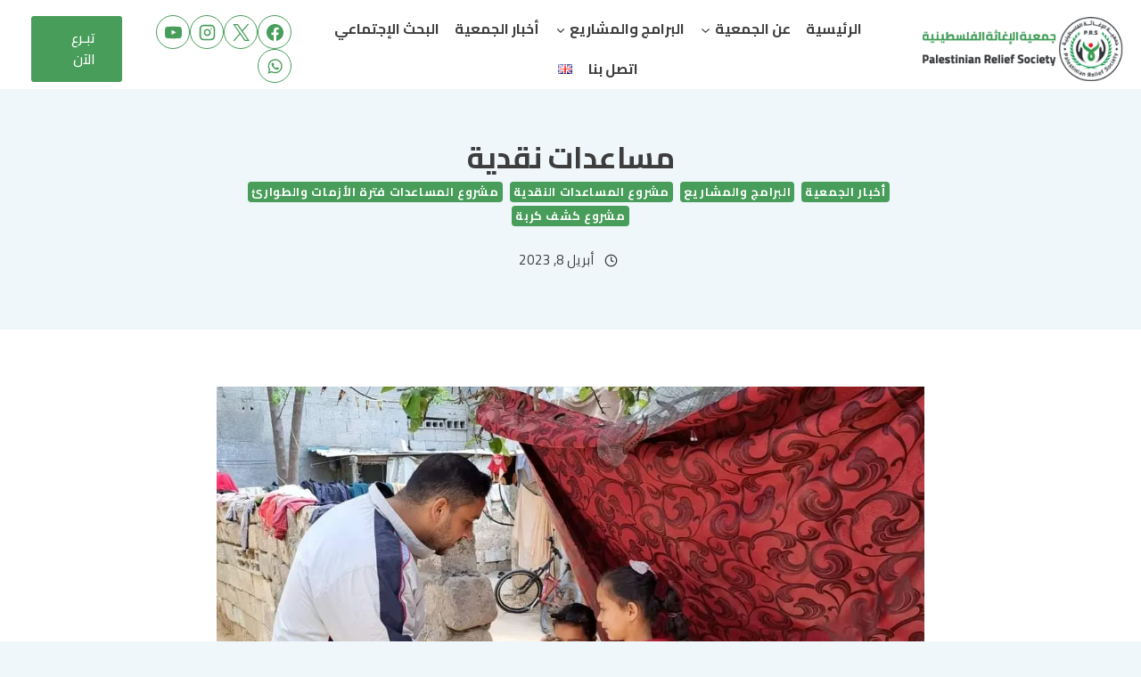

--- FILE ---
content_type: text/html; charset=UTF-8
request_url: https://prspal.org/%D9%85%D8%B3%D8%A7%D8%B9%D8%AF%D8%A7%D8%AA-%D9%86%D9%82%D8%AF%D9%8A%D8%A9-4/
body_size: 25732
content:
<!doctype html>
<html dir="rtl" lang="ar" class="no-js" itemtype="https://schema.org/Blog" itemscope>
<head>
	<meta charset="UTF-8">
	<meta name="viewport" content="width=device-width, initial-scale=1, minimum-scale=1">
	<meta name='robots' content='index, follow, max-image-preview:large, max-snippet:-1, max-video-preview:-1' />

	<!-- This site is optimized with the Yoast SEO plugin v26.8 - https://yoast.com/product/yoast-seo-wordpress/ -->
	<title>مساعدات نقدية - جمعية الإغاثة الفلسطينية</title>
	<link rel="canonical" href="https://prspal.org/مساعدات-نقدية-4/" />
	<meta property="og:locale" content="ar_AR" />
	<meta property="og:type" content="article" />
	<meta property="og:title" content="مساعدات نقدية - جمعية الإغاثة الفلسطينية" />
	<meta property="og:description" content="جبر الخواطر #مساعدات_نقدية جانب من جولاتنا الميدانية صباح يوم الجمعة على الأسر المتعففة داخل قطاع غزة وتقديم مساعدات نقدية للمرضى والفقراء ، بعطاء كريم من فاعلة خير تقبل الله منها . وهنا نوجه رسالة لإهل الخير للمساهمة في دعم مشاريعنا الخيرية في شهر رمضان المبارك من خلال التواصل عبر الرسائل او عبر الرقم التالي 00970592056120..." />
	<meta property="og:url" content="https://prspal.org/مساعدات-نقدية-4/" />
	<meta property="og:site_name" content="جمعية الإغاثة الفلسطينية" />
	<meta property="article:published_time" content="2023-04-08T17:23:51+00:00" />
	<meta property="og:image" content="https://prspal.org/wp-content/uploads/2023/04/IMG_20230331_145918_544.webp" />
	<meta property="og:image:width" content="1052" />
	<meta property="og:image:height" content="551" />
	<meta property="og:image:type" content="image/webp" />
	<meta name="author" content="جمعية الاغاثة" />
	<meta name="twitter:card" content="summary_large_image" />
	<meta name="twitter:label1" content="كُتب بواسطة" />
	<meta name="twitter:data1" content="جمعية الاغاثة" />
	<script type="application/ld+json" class="yoast-schema-graph">{"@context":"https://schema.org","@graph":[{"@type":"Article","@id":"https://prspal.org/%d9%85%d8%b3%d8%a7%d8%b9%d8%af%d8%a7%d8%aa-%d9%86%d9%82%d8%af%d9%8a%d8%a9-4/#article","isPartOf":{"@id":"https://prspal.org/%d9%85%d8%b3%d8%a7%d8%b9%d8%af%d8%a7%d8%aa-%d9%86%d9%82%d8%af%d9%8a%d8%a9-4/"},"author":{"name":"جمعية الاغاثة","@id":"https://prspal.org/#/schema/person/a5101e62e3468fe9c94b5ac6358e9fc6"},"headline":"مساعدات نقدية","datePublished":"2023-04-08T17:23:51+00:00","mainEntityOfPage":{"@id":"https://prspal.org/%d9%85%d8%b3%d8%a7%d8%b9%d8%af%d8%a7%d8%aa-%d9%86%d9%82%d8%af%d9%8a%d8%a9-4/"},"wordCount":0,"commentCount":0,"publisher":{"@id":"https://prspal.org/#organization"},"image":{"@id":"https://prspal.org/%d9%85%d8%b3%d8%a7%d8%b9%d8%af%d8%a7%d8%aa-%d9%86%d9%82%d8%af%d9%8a%d8%a9-4/#primaryimage"},"thumbnailUrl":"https://prspal.org/wp-content/uploads/2023/04/IMG_20230331_145918_544.webp","articleSection":["أخبار الجمعية","البرامج والمشاريع","مشروع المساعدات النقدية","مشروع المساعدات فترة الأزمات والطوارئ","مشروع كشف كربة"],"inLanguage":"ar"},{"@type":"WebPage","@id":"https://prspal.org/%d9%85%d8%b3%d8%a7%d8%b9%d8%af%d8%a7%d8%aa-%d9%86%d9%82%d8%af%d9%8a%d8%a9-4/","url":"https://prspal.org/%d9%85%d8%b3%d8%a7%d8%b9%d8%af%d8%a7%d8%aa-%d9%86%d9%82%d8%af%d9%8a%d8%a9-4/","name":"مساعدات نقدية - جمعية الإغاثة الفلسطينية","isPartOf":{"@id":"https://prspal.org/#website"},"primaryImageOfPage":{"@id":"https://prspal.org/%d9%85%d8%b3%d8%a7%d8%b9%d8%af%d8%a7%d8%aa-%d9%86%d9%82%d8%af%d9%8a%d8%a9-4/#primaryimage"},"image":{"@id":"https://prspal.org/%d9%85%d8%b3%d8%a7%d8%b9%d8%af%d8%a7%d8%aa-%d9%86%d9%82%d8%af%d9%8a%d8%a9-4/#primaryimage"},"thumbnailUrl":"https://prspal.org/wp-content/uploads/2023/04/IMG_20230331_145918_544.webp","datePublished":"2023-04-08T17:23:51+00:00","breadcrumb":{"@id":"https://prspal.org/%d9%85%d8%b3%d8%a7%d8%b9%d8%af%d8%a7%d8%aa-%d9%86%d9%82%d8%af%d9%8a%d8%a9-4/#breadcrumb"},"inLanguage":"ar","potentialAction":[{"@type":"ReadAction","target":["https://prspal.org/%d9%85%d8%b3%d8%a7%d8%b9%d8%af%d8%a7%d8%aa-%d9%86%d9%82%d8%af%d9%8a%d8%a9-4/"]}]},{"@type":"ImageObject","inLanguage":"ar","@id":"https://prspal.org/%d9%85%d8%b3%d8%a7%d8%b9%d8%af%d8%a7%d8%aa-%d9%86%d9%82%d8%af%d9%8a%d8%a9-4/#primaryimage","url":"https://prspal.org/wp-content/uploads/2023/04/IMG_20230331_145918_544.webp","contentUrl":"https://prspal.org/wp-content/uploads/2023/04/IMG_20230331_145918_544.webp","width":1052,"height":551},{"@type":"BreadcrumbList","@id":"https://prspal.org/%d9%85%d8%b3%d8%a7%d8%b9%d8%af%d8%a7%d8%aa-%d9%86%d9%82%d8%af%d9%8a%d8%a9-4/#breadcrumb","itemListElement":[{"@type":"ListItem","position":1,"name":"الرئيسية","item":"https://prspal.org/"},{"@type":"ListItem","position":2,"name":"مساعدات نقدية"}]},{"@type":"WebSite","@id":"https://prspal.org/#website","url":"https://prspal.org/","name":"جمعية الإغاثة الفلسطينية","description":"","publisher":{"@id":"https://prspal.org/#organization"},"potentialAction":[{"@type":"SearchAction","target":{"@type":"EntryPoint","urlTemplate":"https://prspal.org/?s={search_term_string}"},"query-input":{"@type":"PropertyValueSpecification","valueRequired":true,"valueName":"search_term_string"}}],"inLanguage":"ar"},{"@type":"Organization","@id":"https://prspal.org/#organization","name":"جمعية الإغاثة الفلسطينية","url":"https://prspal.org/","logo":{"@type":"ImageObject","inLanguage":"ar","@id":"https://prspal.org/#/schema/logo/image/","url":"https://prspal.org/wp-content/uploads/2022/03/LOGO-1.png","contentUrl":"https://prspal.org/wp-content/uploads/2022/03/LOGO-1.png","width":285,"height":90,"caption":"جمعية الإغاثة الفلسطينية"},"image":{"@id":"https://prspal.org/#/schema/logo/image/"}},{"@type":"Person","@id":"https://prspal.org/#/schema/person/a5101e62e3468fe9c94b5ac6358e9fc6","name":"جمعية الاغاثة","url":"https://prspal.org/author/autor/"}]}</script>
	<!-- / Yoast SEO plugin. -->


<link rel="alternate" type="application/rss+xml" title="جمعية الإغاثة الفلسطينية &laquo; الخلاصة" href="https://prspal.org/feed/" />
			<script>document.documentElement.classList.remove( 'no-js' );</script>
			<link rel="alternate" title="oEmbed (JSON)" type="application/json+oembed" href="https://prspal.org/wp-json/oembed/1.0/embed?url=https%3A%2F%2Fprspal.org%2F%25d9%2585%25d8%25b3%25d8%25a7%25d8%25b9%25d8%25af%25d8%25a7%25d8%25aa-%25d9%2586%25d9%2582%25d8%25af%25d9%258a%25d8%25a9-4%2F&#038;lang=ar" />
<link rel="alternate" title="oEmbed (XML)" type="text/xml+oembed" href="https://prspal.org/wp-json/oembed/1.0/embed?url=https%3A%2F%2Fprspal.org%2F%25d9%2585%25d8%25b3%25d8%25a7%25d8%25b9%25d8%25af%25d8%25a7%25d8%25aa-%25d9%2586%25d9%2582%25d8%25af%25d9%258a%25d8%25a9-4%2F&#038;format=xml&#038;lang=ar" />
<style id='wp-img-auto-sizes-contain-inline-css'>
img:is([sizes=auto i],[sizes^="auto," i]){contain-intrinsic-size:3000px 1500px}
/*# sourceURL=wp-img-auto-sizes-contain-inline-css */
</style>
<link rel='stylesheet' id='kadence-blocks-rowlayout-css' href='https://prspal.org/wp-content/plugins/kadence-blocks/dist/style-blocks-rowlayout.css?ver=3.5.32' media='all' />
<link rel='stylesheet' id='kadence-blocks-column-css' href='https://prspal.org/wp-content/plugins/kadence-blocks/dist/style-blocks-column.css?ver=3.5.32' media='all' />
<style id='kadence-blocks-advancedheading-inline-css'>
	.wp-block-kadence-advancedheading mark{background:transparent;border-style:solid;border-width:0}
	.wp-block-kadence-advancedheading mark.kt-highlight{color:#f76a0c;}
	.kb-adv-heading-icon{display: inline-flex;justify-content: center;align-items: center;}
	.is-layout-constrained > .kb-advanced-heading-link {display: block;}.wp-block-kadence-advancedheading.has-background{padding: 0;}	.single-content .kadence-advanced-heading-wrapper h1,
	.single-content .kadence-advanced-heading-wrapper h2,
	.single-content .kadence-advanced-heading-wrapper h3,
	.single-content .kadence-advanced-heading-wrapper h4,
	.single-content .kadence-advanced-heading-wrapper h5,
	.single-content .kadence-advanced-heading-wrapper h6 {margin: 1.5em 0 .5em;}
	.single-content .kadence-advanced-heading-wrapper+* { margin-top:0;}.kb-screen-reader-text{position:absolute;width:1px;height:1px;padding:0;margin:-1px;overflow:hidden;clip:rect(0,0,0,0);}
/*# sourceURL=kadence-blocks-advancedheading-inline-css */
</style>
<link rel='stylesheet' id='kadence-blocks-advancedbtn-css' href='https://prspal.org/wp-content/plugins/kadence-blocks/dist/style-blocks-advancedbtn.css?ver=3.5.32' media='all' />
<link rel='stylesheet' id='kadence-blocks-pro-aos-css' href='https://prspal.org/wp-content/plugins/kadence-blocks-pro/includes/assets/css/aos.min.css?ver=2.8.8' media='all' />
<style id='wp-emoji-styles-inline-css'>

	img.wp-smiley, img.emoji {
		display: inline !important;
		border: none !important;
		box-shadow: none !important;
		height: 1em !important;
		width: 1em !important;
		margin: 0 0.07em !important;
		vertical-align: -0.1em !important;
		background: none !important;
		padding: 0 !important;
	}
/*# sourceURL=wp-emoji-styles-inline-css */
</style>
<style id='wp-block-library-inline-css'>
:root{--wp-block-synced-color:#7a00df;--wp-block-synced-color--rgb:122,0,223;--wp-bound-block-color:var(--wp-block-synced-color);--wp-editor-canvas-background:#ddd;--wp-admin-theme-color:#007cba;--wp-admin-theme-color--rgb:0,124,186;--wp-admin-theme-color-darker-10:#006ba1;--wp-admin-theme-color-darker-10--rgb:0,107,160.5;--wp-admin-theme-color-darker-20:#005a87;--wp-admin-theme-color-darker-20--rgb:0,90,135;--wp-admin-border-width-focus:2px}@media (min-resolution:192dpi){:root{--wp-admin-border-width-focus:1.5px}}.wp-element-button{cursor:pointer}:root .has-very-light-gray-background-color{background-color:#eee}:root .has-very-dark-gray-background-color{background-color:#313131}:root .has-very-light-gray-color{color:#eee}:root .has-very-dark-gray-color{color:#313131}:root .has-vivid-green-cyan-to-vivid-cyan-blue-gradient-background{background:linear-gradient(135deg,#00d084,#0693e3)}:root .has-purple-crush-gradient-background{background:linear-gradient(135deg,#34e2e4,#4721fb 50%,#ab1dfe)}:root .has-hazy-dawn-gradient-background{background:linear-gradient(135deg,#faaca8,#dad0ec)}:root .has-subdued-olive-gradient-background{background:linear-gradient(135deg,#fafae1,#67a671)}:root .has-atomic-cream-gradient-background{background:linear-gradient(135deg,#fdd79a,#004a59)}:root .has-nightshade-gradient-background{background:linear-gradient(135deg,#330968,#31cdcf)}:root .has-midnight-gradient-background{background:linear-gradient(135deg,#020381,#2874fc)}:root{--wp--preset--font-size--normal:16px;--wp--preset--font-size--huge:42px}.has-regular-font-size{font-size:1em}.has-larger-font-size{font-size:2.625em}.has-normal-font-size{font-size:var(--wp--preset--font-size--normal)}.has-huge-font-size{font-size:var(--wp--preset--font-size--huge)}.has-text-align-center{text-align:center}.has-text-align-left{text-align:left}.has-text-align-right{text-align:right}.has-fit-text{white-space:nowrap!important}#end-resizable-editor-section{display:none}.aligncenter{clear:both}.items-justified-left{justify-content:flex-start}.items-justified-center{justify-content:center}.items-justified-right{justify-content:flex-end}.items-justified-space-between{justify-content:space-between}.screen-reader-text{border:0;clip-path:inset(50%);height:1px;margin:-1px;overflow:hidden;padding:0;position:absolute;width:1px;word-wrap:normal!important}.screen-reader-text:focus{background-color:#ddd;clip-path:none;color:#444;display:block;font-size:1em;height:auto;left:5px;line-height:normal;padding:15px 23px 14px;text-decoration:none;top:5px;width:auto;z-index:100000}html :where(.has-border-color){border-style:solid}html :where([style*=border-top-color]){border-top-style:solid}html :where([style*=border-right-color]){border-right-style:solid}html :where([style*=border-bottom-color]){border-bottom-style:solid}html :where([style*=border-left-color]){border-left-style:solid}html :where([style*=border-width]){border-style:solid}html :where([style*=border-top-width]){border-top-style:solid}html :where([style*=border-right-width]){border-right-style:solid}html :where([style*=border-bottom-width]){border-bottom-style:solid}html :where([style*=border-left-width]){border-left-style:solid}html :where(img[class*=wp-image-]){height:auto;max-width:100%}:where(figure){margin:0 0 1em}html :where(.is-position-sticky){--wp-admin--admin-bar--position-offset:var(--wp-admin--admin-bar--height,0px)}@media screen and (max-width:600px){html :where(.is-position-sticky){--wp-admin--admin-bar--position-offset:0px}}

/*# sourceURL=wp-block-library-inline-css */
</style><style id='wp-block-image-inline-css'>
.wp-block-image>a,.wp-block-image>figure>a{display:inline-block}.wp-block-image img{box-sizing:border-box;height:auto;max-width:100%;vertical-align:bottom}@media not (prefers-reduced-motion){.wp-block-image img.hide{visibility:hidden}.wp-block-image img.show{animation:show-content-image .4s}}.wp-block-image[style*=border-radius] img,.wp-block-image[style*=border-radius]>a{border-radius:inherit}.wp-block-image.has-custom-border img{box-sizing:border-box}.wp-block-image.aligncenter{text-align:center}.wp-block-image.alignfull>a,.wp-block-image.alignwide>a{width:100%}.wp-block-image.alignfull img,.wp-block-image.alignwide img{height:auto;width:100%}.wp-block-image .aligncenter,.wp-block-image .alignleft,.wp-block-image .alignright,.wp-block-image.aligncenter,.wp-block-image.alignleft,.wp-block-image.alignright{display:table}.wp-block-image .aligncenter>figcaption,.wp-block-image .alignleft>figcaption,.wp-block-image .alignright>figcaption,.wp-block-image.aligncenter>figcaption,.wp-block-image.alignleft>figcaption,.wp-block-image.alignright>figcaption{caption-side:bottom;display:table-caption}.wp-block-image .alignleft{float:left;margin:.5em 1em .5em 0}.wp-block-image .alignright{float:right;margin:.5em 0 .5em 1em}.wp-block-image .aligncenter{margin-left:auto;margin-right:auto}.wp-block-image :where(figcaption){margin-bottom:1em;margin-top:.5em}.wp-block-image.is-style-circle-mask img{border-radius:9999px}@supports ((-webkit-mask-image:none) or (mask-image:none)) or (-webkit-mask-image:none){.wp-block-image.is-style-circle-mask img{border-radius:0;-webkit-mask-image:url('data:image/svg+xml;utf8,<svg viewBox="0 0 100 100" xmlns="http://www.w3.org/2000/svg"><circle cx="50" cy="50" r="50"/></svg>');mask-image:url('data:image/svg+xml;utf8,<svg viewBox="0 0 100 100" xmlns="http://www.w3.org/2000/svg"><circle cx="50" cy="50" r="50"/></svg>');mask-mode:alpha;-webkit-mask-position:center;mask-position:center;-webkit-mask-repeat:no-repeat;mask-repeat:no-repeat;-webkit-mask-size:contain;mask-size:contain}}:root :where(.wp-block-image.is-style-rounded img,.wp-block-image .is-style-rounded img){border-radius:9999px}.wp-block-image figure{margin:0}.wp-lightbox-container{display:flex;flex-direction:column;position:relative}.wp-lightbox-container img{cursor:zoom-in}.wp-lightbox-container img:hover+button{opacity:1}.wp-lightbox-container button{align-items:center;backdrop-filter:blur(16px) saturate(180%);background-color:#5a5a5a40;border:none;border-radius:4px;cursor:zoom-in;display:flex;height:20px;justify-content:center;left:16px;opacity:0;padding:0;position:absolute;text-align:center;top:16px;width:20px;z-index:100}@media not (prefers-reduced-motion){.wp-lightbox-container button{transition:opacity .2s ease}}.wp-lightbox-container button:focus-visible{outline:3px auto #5a5a5a40;outline:3px auto -webkit-focus-ring-color;outline-offset:3px}.wp-lightbox-container button:hover{cursor:pointer;opacity:1}.wp-lightbox-container button:focus{opacity:1}.wp-lightbox-container button:focus,.wp-lightbox-container button:hover,.wp-lightbox-container button:not(:hover):not(:active):not(.has-background){background-color:#5a5a5a40;border:none}.wp-lightbox-overlay{box-sizing:border-box;cursor:zoom-out;height:100vh;overflow:hidden;position:fixed;right:0;top:0;visibility:hidden;width:100%;z-index:100000}.wp-lightbox-overlay .close-button{align-items:center;cursor:pointer;display:flex;justify-content:center;left:calc(env(safe-area-inset-left) + 16px);min-height:40px;min-width:40px;padding:0;position:absolute;top:calc(env(safe-area-inset-top) + 16px);z-index:5000000}.wp-lightbox-overlay .close-button:focus,.wp-lightbox-overlay .close-button:hover,.wp-lightbox-overlay .close-button:not(:hover):not(:active):not(.has-background){background:none;border:none}.wp-lightbox-overlay .lightbox-image-container{height:var(--wp--lightbox-container-height);overflow:hidden;position:absolute;right:50%;top:50%;transform:translate(50%,-50%);transform-origin:top right;width:var(--wp--lightbox-container-width);z-index:9999999999}.wp-lightbox-overlay .wp-block-image{align-items:center;box-sizing:border-box;display:flex;height:100%;justify-content:center;margin:0;position:relative;transform-origin:100% 0;width:100%;z-index:3000000}.wp-lightbox-overlay .wp-block-image img{height:var(--wp--lightbox-image-height);min-height:var(--wp--lightbox-image-height);min-width:var(--wp--lightbox-image-width);width:var(--wp--lightbox-image-width)}.wp-lightbox-overlay .wp-block-image figcaption{display:none}.wp-lightbox-overlay button{background:none;border:none}.wp-lightbox-overlay .scrim{background-color:#fff;height:100%;opacity:.9;position:absolute;width:100%;z-index:2000000}.wp-lightbox-overlay.active{visibility:visible}@media not (prefers-reduced-motion){.wp-lightbox-overlay.active{animation:turn-on-visibility .25s both}.wp-lightbox-overlay.active img{animation:turn-on-visibility .35s both}.wp-lightbox-overlay.show-closing-animation:not(.active){animation:turn-off-visibility .35s both}.wp-lightbox-overlay.show-closing-animation:not(.active) img{animation:turn-off-visibility .25s both}.wp-lightbox-overlay.zoom.active{animation:none;opacity:1;visibility:visible}.wp-lightbox-overlay.zoom.active .lightbox-image-container{animation:lightbox-zoom-in .4s}.wp-lightbox-overlay.zoom.active .lightbox-image-container img{animation:none}.wp-lightbox-overlay.zoom.active .scrim{animation:turn-on-visibility .4s forwards}.wp-lightbox-overlay.zoom.show-closing-animation:not(.active){animation:none}.wp-lightbox-overlay.zoom.show-closing-animation:not(.active) .lightbox-image-container{animation:lightbox-zoom-out .4s}.wp-lightbox-overlay.zoom.show-closing-animation:not(.active) .lightbox-image-container img{animation:none}.wp-lightbox-overlay.zoom.show-closing-animation:not(.active) .scrim{animation:turn-off-visibility .4s forwards}}@keyframes show-content-image{0%{visibility:hidden}99%{visibility:hidden}to{visibility:visible}}@keyframes turn-on-visibility{0%{opacity:0}to{opacity:1}}@keyframes turn-off-visibility{0%{opacity:1;visibility:visible}99%{opacity:0;visibility:visible}to{opacity:0;visibility:hidden}}@keyframes lightbox-zoom-in{0%{transform:translate(calc(((-100vw + var(--wp--lightbox-scrollbar-width))/2 + var(--wp--lightbox-initial-left-position))*-1),calc(-50vh + var(--wp--lightbox-initial-top-position))) scale(var(--wp--lightbox-scale))}to{transform:translate(50%,-50%) scale(1)}}@keyframes lightbox-zoom-out{0%{transform:translate(50%,-50%) scale(1);visibility:visible}99%{visibility:visible}to{transform:translate(calc(((-100vw + var(--wp--lightbox-scrollbar-width))/2 + var(--wp--lightbox-initial-left-position))*-1),calc(-50vh + var(--wp--lightbox-initial-top-position))) scale(var(--wp--lightbox-scale));visibility:hidden}}
/*# sourceURL=https://prspal.org/wp-includes/blocks/image/style.min.css */
</style>
<style id='wp-block-paragraph-inline-css'>
.is-small-text{font-size:.875em}.is-regular-text{font-size:1em}.is-large-text{font-size:2.25em}.is-larger-text{font-size:3em}.has-drop-cap:not(:focus):first-letter{float:right;font-size:8.4em;font-style:normal;font-weight:100;line-height:.68;margin:.05em 0 0 .1em;text-transform:uppercase}body.rtl .has-drop-cap:not(:focus):first-letter{float:none;margin-right:.1em}p.has-drop-cap.has-background{overflow:hidden}:root :where(p.has-background){padding:1.25em 2.375em}:where(p.has-text-color:not(.has-link-color)) a{color:inherit}p.has-text-align-left[style*="writing-mode:vertical-lr"],p.has-text-align-right[style*="writing-mode:vertical-rl"]{rotate:180deg}
/*# sourceURL=https://prspal.org/wp-includes/blocks/paragraph/style.min.css */
</style>
<style id='global-styles-inline-css'>
:root{--wp--preset--aspect-ratio--square: 1;--wp--preset--aspect-ratio--4-3: 4/3;--wp--preset--aspect-ratio--3-4: 3/4;--wp--preset--aspect-ratio--3-2: 3/2;--wp--preset--aspect-ratio--2-3: 2/3;--wp--preset--aspect-ratio--16-9: 16/9;--wp--preset--aspect-ratio--9-16: 9/16;--wp--preset--color--black: #000000;--wp--preset--color--cyan-bluish-gray: #abb8c3;--wp--preset--color--white: #ffffff;--wp--preset--color--pale-pink: #f78da7;--wp--preset--color--vivid-red: #cf2e2e;--wp--preset--color--luminous-vivid-orange: #ff6900;--wp--preset--color--luminous-vivid-amber: #fcb900;--wp--preset--color--light-green-cyan: #7bdcb5;--wp--preset--color--vivid-green-cyan: #00d084;--wp--preset--color--pale-cyan-blue: #8ed1fc;--wp--preset--color--vivid-cyan-blue: #0693e3;--wp--preset--color--vivid-purple: #9b51e0;--wp--preset--color--theme-palette-1: var(--global-palette1);--wp--preset--color--theme-palette-2: var(--global-palette2);--wp--preset--color--theme-palette-3: var(--global-palette3);--wp--preset--color--theme-palette-4: var(--global-palette4);--wp--preset--color--theme-palette-5: var(--global-palette5);--wp--preset--color--theme-palette-6: var(--global-palette6);--wp--preset--color--theme-palette-7: var(--global-palette7);--wp--preset--color--theme-palette-8: var(--global-palette8);--wp--preset--color--theme-palette-9: var(--global-palette9);--wp--preset--color--theme-palette-10: var(--global-palette10);--wp--preset--color--theme-palette-11: var(--global-palette11);--wp--preset--color--theme-palette-12: var(--global-palette12);--wp--preset--color--theme-palette-13: var(--global-palette13);--wp--preset--color--theme-palette-14: var(--global-palette14);--wp--preset--color--theme-palette-15: var(--global-palette15);--wp--preset--gradient--vivid-cyan-blue-to-vivid-purple: linear-gradient(135deg,rgb(6,147,227) 0%,rgb(155,81,224) 100%);--wp--preset--gradient--light-green-cyan-to-vivid-green-cyan: linear-gradient(135deg,rgb(122,220,180) 0%,rgb(0,208,130) 100%);--wp--preset--gradient--luminous-vivid-amber-to-luminous-vivid-orange: linear-gradient(135deg,rgb(252,185,0) 0%,rgb(255,105,0) 100%);--wp--preset--gradient--luminous-vivid-orange-to-vivid-red: linear-gradient(135deg,rgb(255,105,0) 0%,rgb(207,46,46) 100%);--wp--preset--gradient--very-light-gray-to-cyan-bluish-gray: linear-gradient(135deg,rgb(238,238,238) 0%,rgb(169,184,195) 100%);--wp--preset--gradient--cool-to-warm-spectrum: linear-gradient(135deg,rgb(74,234,220) 0%,rgb(151,120,209) 20%,rgb(207,42,186) 40%,rgb(238,44,130) 60%,rgb(251,105,98) 80%,rgb(254,248,76) 100%);--wp--preset--gradient--blush-light-purple: linear-gradient(135deg,rgb(255,206,236) 0%,rgb(152,150,240) 100%);--wp--preset--gradient--blush-bordeaux: linear-gradient(135deg,rgb(254,205,165) 0%,rgb(254,45,45) 50%,rgb(107,0,62) 100%);--wp--preset--gradient--luminous-dusk: linear-gradient(135deg,rgb(255,203,112) 0%,rgb(199,81,192) 50%,rgb(65,88,208) 100%);--wp--preset--gradient--pale-ocean: linear-gradient(135deg,rgb(255,245,203) 0%,rgb(182,227,212) 50%,rgb(51,167,181) 100%);--wp--preset--gradient--electric-grass: linear-gradient(135deg,rgb(202,248,128) 0%,rgb(113,206,126) 100%);--wp--preset--gradient--midnight: linear-gradient(135deg,rgb(2,3,129) 0%,rgb(40,116,252) 100%);--wp--preset--font-size--small: var(--global-font-size-small);--wp--preset--font-size--medium: var(--global-font-size-medium);--wp--preset--font-size--large: var(--global-font-size-large);--wp--preset--font-size--x-large: 42px;--wp--preset--font-size--larger: var(--global-font-size-larger);--wp--preset--font-size--xxlarge: var(--global-font-size-xxlarge);--wp--preset--spacing--20: 0.44rem;--wp--preset--spacing--30: 0.67rem;--wp--preset--spacing--40: 1rem;--wp--preset--spacing--50: 1.5rem;--wp--preset--spacing--60: 2.25rem;--wp--preset--spacing--70: 3.38rem;--wp--preset--spacing--80: 5.06rem;--wp--preset--shadow--natural: 6px 6px 9px rgba(0, 0, 0, 0.2);--wp--preset--shadow--deep: 12px 12px 50px rgba(0, 0, 0, 0.4);--wp--preset--shadow--sharp: 6px 6px 0px rgba(0, 0, 0, 0.2);--wp--preset--shadow--outlined: 6px 6px 0px -3px rgb(255, 255, 255), 6px 6px rgb(0, 0, 0);--wp--preset--shadow--crisp: 6px 6px 0px rgb(0, 0, 0);}:where(.is-layout-flex){gap: 0.5em;}:where(.is-layout-grid){gap: 0.5em;}body .is-layout-flex{display: flex;}.is-layout-flex{flex-wrap: wrap;align-items: center;}.is-layout-flex > :is(*, div){margin: 0;}body .is-layout-grid{display: grid;}.is-layout-grid > :is(*, div){margin: 0;}:where(.wp-block-columns.is-layout-flex){gap: 2em;}:where(.wp-block-columns.is-layout-grid){gap: 2em;}:where(.wp-block-post-template.is-layout-flex){gap: 1.25em;}:where(.wp-block-post-template.is-layout-grid){gap: 1.25em;}.has-black-color{color: var(--wp--preset--color--black) !important;}.has-cyan-bluish-gray-color{color: var(--wp--preset--color--cyan-bluish-gray) !important;}.has-white-color{color: var(--wp--preset--color--white) !important;}.has-pale-pink-color{color: var(--wp--preset--color--pale-pink) !important;}.has-vivid-red-color{color: var(--wp--preset--color--vivid-red) !important;}.has-luminous-vivid-orange-color{color: var(--wp--preset--color--luminous-vivid-orange) !important;}.has-luminous-vivid-amber-color{color: var(--wp--preset--color--luminous-vivid-amber) !important;}.has-light-green-cyan-color{color: var(--wp--preset--color--light-green-cyan) !important;}.has-vivid-green-cyan-color{color: var(--wp--preset--color--vivid-green-cyan) !important;}.has-pale-cyan-blue-color{color: var(--wp--preset--color--pale-cyan-blue) !important;}.has-vivid-cyan-blue-color{color: var(--wp--preset--color--vivid-cyan-blue) !important;}.has-vivid-purple-color{color: var(--wp--preset--color--vivid-purple) !important;}.has-black-background-color{background-color: var(--wp--preset--color--black) !important;}.has-cyan-bluish-gray-background-color{background-color: var(--wp--preset--color--cyan-bluish-gray) !important;}.has-white-background-color{background-color: var(--wp--preset--color--white) !important;}.has-pale-pink-background-color{background-color: var(--wp--preset--color--pale-pink) !important;}.has-vivid-red-background-color{background-color: var(--wp--preset--color--vivid-red) !important;}.has-luminous-vivid-orange-background-color{background-color: var(--wp--preset--color--luminous-vivid-orange) !important;}.has-luminous-vivid-amber-background-color{background-color: var(--wp--preset--color--luminous-vivid-amber) !important;}.has-light-green-cyan-background-color{background-color: var(--wp--preset--color--light-green-cyan) !important;}.has-vivid-green-cyan-background-color{background-color: var(--wp--preset--color--vivid-green-cyan) !important;}.has-pale-cyan-blue-background-color{background-color: var(--wp--preset--color--pale-cyan-blue) !important;}.has-vivid-cyan-blue-background-color{background-color: var(--wp--preset--color--vivid-cyan-blue) !important;}.has-vivid-purple-background-color{background-color: var(--wp--preset--color--vivid-purple) !important;}.has-black-border-color{border-color: var(--wp--preset--color--black) !important;}.has-cyan-bluish-gray-border-color{border-color: var(--wp--preset--color--cyan-bluish-gray) !important;}.has-white-border-color{border-color: var(--wp--preset--color--white) !important;}.has-pale-pink-border-color{border-color: var(--wp--preset--color--pale-pink) !important;}.has-vivid-red-border-color{border-color: var(--wp--preset--color--vivid-red) !important;}.has-luminous-vivid-orange-border-color{border-color: var(--wp--preset--color--luminous-vivid-orange) !important;}.has-luminous-vivid-amber-border-color{border-color: var(--wp--preset--color--luminous-vivid-amber) !important;}.has-light-green-cyan-border-color{border-color: var(--wp--preset--color--light-green-cyan) !important;}.has-vivid-green-cyan-border-color{border-color: var(--wp--preset--color--vivid-green-cyan) !important;}.has-pale-cyan-blue-border-color{border-color: var(--wp--preset--color--pale-cyan-blue) !important;}.has-vivid-cyan-blue-border-color{border-color: var(--wp--preset--color--vivid-cyan-blue) !important;}.has-vivid-purple-border-color{border-color: var(--wp--preset--color--vivid-purple) !important;}.has-vivid-cyan-blue-to-vivid-purple-gradient-background{background: var(--wp--preset--gradient--vivid-cyan-blue-to-vivid-purple) !important;}.has-light-green-cyan-to-vivid-green-cyan-gradient-background{background: var(--wp--preset--gradient--light-green-cyan-to-vivid-green-cyan) !important;}.has-luminous-vivid-amber-to-luminous-vivid-orange-gradient-background{background: var(--wp--preset--gradient--luminous-vivid-amber-to-luminous-vivid-orange) !important;}.has-luminous-vivid-orange-to-vivid-red-gradient-background{background: var(--wp--preset--gradient--luminous-vivid-orange-to-vivid-red) !important;}.has-very-light-gray-to-cyan-bluish-gray-gradient-background{background: var(--wp--preset--gradient--very-light-gray-to-cyan-bluish-gray) !important;}.has-cool-to-warm-spectrum-gradient-background{background: var(--wp--preset--gradient--cool-to-warm-spectrum) !important;}.has-blush-light-purple-gradient-background{background: var(--wp--preset--gradient--blush-light-purple) !important;}.has-blush-bordeaux-gradient-background{background: var(--wp--preset--gradient--blush-bordeaux) !important;}.has-luminous-dusk-gradient-background{background: var(--wp--preset--gradient--luminous-dusk) !important;}.has-pale-ocean-gradient-background{background: var(--wp--preset--gradient--pale-ocean) !important;}.has-electric-grass-gradient-background{background: var(--wp--preset--gradient--electric-grass) !important;}.has-midnight-gradient-background{background: var(--wp--preset--gradient--midnight) !important;}.has-small-font-size{font-size: var(--wp--preset--font-size--small) !important;}.has-medium-font-size{font-size: var(--wp--preset--font-size--medium) !important;}.has-large-font-size{font-size: var(--wp--preset--font-size--large) !important;}.has-x-large-font-size{font-size: var(--wp--preset--font-size--x-large) !important;}
/*# sourceURL=global-styles-inline-css */
</style>

<style id='classic-theme-styles-inline-css'>
/*! This file is auto-generated */
.wp-block-button__link{color:#fff;background-color:#32373c;border-radius:9999px;box-shadow:none;text-decoration:none;padding:calc(.667em + 2px) calc(1.333em + 2px);font-size:1.125em}.wp-block-file__button{background:#32373c;color:#fff;text-decoration:none}
/*# sourceURL=/wp-includes/css/classic-themes.min.css */
</style>
<link rel='stylesheet' id='kadence-global-css' href='https://prspal.org/wp-content/themes/kadence/assets/css/global.min.css?ver=1.4.3' media='all' />
<style id='kadence-global-inline-css'>
/* Kadence Base CSS */
:root{--global-palette1:#479d59;--global-palette2:#1f8cec;--global-palette3:#2f3034;--global-palette4:#3D3D3D;--global-palette5:#57575D;--global-palette6:#636363;--global-palette7:#E1EBEE;--global-palette8:#EFF7FB;--global-palette9:#ffffff;--global-palette10:oklch(from var(--global-palette1) calc(l + 0.10 * (1 - l)) calc(c * 1.00) calc(h + 180) / 100%);--global-palette11:#13612e;--global-palette12:#1159af;--global-palette13:#b82105;--global-palette14:#f7630c;--global-palette15:#f5a524;--global-palette9rgb:255, 255, 255;--global-palette-highlight:var(--global-palette1);--global-palette-highlight-alt:var(--global-palette2);--global-palette-highlight-alt2:var(--global-palette9);--global-palette-btn-bg:var(--global-palette1);--global-palette-btn-bg-hover:var(--global-palette2);--global-palette-btn:#ffffff;--global-palette-btn-hover:#ffffff;--global-palette-btn-sec-bg:var(--global-palette7);--global-palette-btn-sec-bg-hover:var(--global-palette2);--global-palette-btn-sec:var(--global-palette3);--global-palette-btn-sec-hover:var(--global-palette9);--global-body-font-family:Cairo, sans-serif;--global-heading-font-family:inherit;--global-primary-nav-font-family:inherit;--global-fallback-font:sans-serif;--global-display-fallback-font:sans-serif;--global-content-width:1390px;--global-content-wide-width:calc(1390px + 230px);--global-content-narrow-width:842px;--global-content-edge-padding:1.5rem;--global-content-boxed-padding:2rem;--global-calc-content-width:calc(1390px - var(--global-content-edge-padding) - var(--global-content-edge-padding) );--wp--style--global--content-size:var(--global-calc-content-width);}.wp-site-blocks{--global-vw:calc( 100vw - ( 0.5 * var(--scrollbar-offset)));}body{background:var(--global-palette8);}body, input, select, optgroup, textarea{font-style:normal;font-weight:normal;font-size:19px;line-height:1.6;font-family:var(--global-body-font-family);color:var(--global-palette4);}.content-bg, body.content-style-unboxed .site{background:var(--global-palette9);}h1,h2,h3,h4,h5,h6{font-family:var(--global-heading-font-family);}h1{font-style:normal;font-weight:700;font-size:45px;line-height:1.2;text-transform:capitalize;color:var(--global-palette3);}h2{font-style:normal;font-weight:700;font-size:36px;line-height:1.5;text-transform:none;color:var(--global-palette3);}h3{font-style:normal;font-weight:700;font-size:30px;line-height:1.5;text-transform:none;color:var(--global-palette3);}h4{font-style:normal;font-weight:700;font-size:22px;line-height:1.5;color:var(--global-palette3);}h5{font-style:normal;font-weight:700;font-size:20px;line-height:1.5;color:var(--global-palette3);}h6{font-style:normal;font-weight:normal;font-size:0.9em;line-height:1.5em;letter-spacing:0em;text-transform:uppercase;color:var(--global-palette3);}.entry-hero .kadence-breadcrumbs{max-width:1390px;}.site-container, .site-header-row-layout-contained, .site-footer-row-layout-contained, .entry-hero-layout-contained, .comments-area, .alignfull > .wp-block-cover__inner-container, .alignwide > .wp-block-cover__inner-container{max-width:var(--global-content-width);}.content-width-narrow .content-container.site-container, .content-width-narrow .hero-container.site-container{max-width:var(--global-content-narrow-width);}@media all and (min-width: 1620px){.wp-site-blocks .content-container  .alignwide{margin-left:-115px;margin-right:-115px;width:unset;max-width:unset;}}@media all and (min-width: 1102px){.content-width-narrow .wp-site-blocks .content-container .alignwide{margin-left:-130px;margin-right:-130px;width:unset;max-width:unset;}}.content-style-boxed .wp-site-blocks .entry-content .alignwide{margin-left:calc( -1 * var( --global-content-boxed-padding ) );margin-right:calc( -1 * var( --global-content-boxed-padding ) );}.content-area{margin-top:4rem;margin-bottom:4rem;}@media all and (max-width: 1024px){.content-area{margin-top:3rem;margin-bottom:3rem;}}@media all and (max-width: 767px){.content-area{margin-top:2rem;margin-bottom:2rem;}}@media all and (max-width: 1024px){:root{--global-content-boxed-padding:2rem;}}@media all and (max-width: 767px){:root{--global-content-boxed-padding:1.5rem;}}.entry-content-wrap{padding:2rem;}@media all and (max-width: 1024px){.entry-content-wrap{padding:2rem;}}@media all and (max-width: 767px){.entry-content-wrap{padding:1.5rem;}}.entry.single-entry{box-shadow:0px 15px 15px -10px rgba(0,0,0,0.05);}.entry.loop-entry{box-shadow:0px 15px 15px -10px rgba(0,0,0,0.05);}.loop-entry .entry-content-wrap{padding:2rem;}@media all and (max-width: 1024px){.loop-entry .entry-content-wrap{padding:2rem;}}@media all and (max-width: 767px){.loop-entry .entry-content-wrap{padding:1.5rem;}}button, .button, .wp-block-button__link, input[type="button"], input[type="reset"], input[type="submit"], .fl-button, .elementor-button-wrapper .elementor-button, .wc-block-components-checkout-place-order-button, .wc-block-cart__submit{font-style:normal;font-weight:600;font-size:15px;letter-spacing:0px;text-transform:uppercase;padding:13px 30px 13px 30px;box-shadow:0px 0px 0px -7px rgba(0,0,0,0);}.wp-block-button.is-style-outline .wp-block-button__link{padding:13px 30px 13px 30px;}button:hover, button:focus, button:active, .button:hover, .button:focus, .button:active, .wp-block-button__link:hover, .wp-block-button__link:focus, .wp-block-button__link:active, input[type="button"]:hover, input[type="button"]:focus, input[type="button"]:active, input[type="reset"]:hover, input[type="reset"]:focus, input[type="reset"]:active, input[type="submit"]:hover, input[type="submit"]:focus, input[type="submit"]:active, .elementor-button-wrapper .elementor-button:hover, .elementor-button-wrapper .elementor-button:focus, .elementor-button-wrapper .elementor-button:active, .wc-block-cart__submit:hover{box-shadow:0px 15px 25px -7px rgba(0,0,0,0.1);}.kb-button.kb-btn-global-outline.kb-btn-global-inherit{padding-top:calc(13px - 2px);padding-right:calc(30px - 2px);padding-bottom:calc(13px - 2px);padding-left:calc(30px - 2px);}button.button-style-secondary, .button.button-style-secondary, .wp-block-button__link.button-style-secondary, input[type="button"].button-style-secondary, input[type="reset"].button-style-secondary, input[type="submit"].button-style-secondary, .fl-button.button-style-secondary, .elementor-button-wrapper .elementor-button.button-style-secondary, .wc-block-components-checkout-place-order-button.button-style-secondary, .wc-block-cart__submit.button-style-secondary{font-style:normal;font-weight:600;font-size:15px;letter-spacing:0px;text-transform:uppercase;}@media all and (min-width: 1025px){.transparent-header .entry-hero .entry-hero-container-inner{padding-top:90px;}}@media all and (max-width: 1024px){.mobile-transparent-header .entry-hero .entry-hero-container-inner{padding-top:90px;}}@media all and (max-width: 767px){.mobile-transparent-header .entry-hero .entry-hero-container-inner{padding-top:90px;}}.wp-site-blocks .entry-hero-container-inner{background:var(--global-palette9);}.entry-author-style-center{padding-top:var(--global-md-spacing);border-top:1px solid var(--global-gray-500);}.entry-author-style-center .entry-author-avatar, .entry-meta .author-avatar{display:none;}.entry-author-style-normal .entry-author-profile{padding-left:0px;}#comments .comment-meta{margin-left:0px;}.wp-site-blocks .post-title h1{font-style:normal;font-size:34px;line-height:1.6;color:var(--global-palette4);}.post-hero-section .entry-hero-container-inner{background:var(--global-palette8);}.entry-hero.post-hero-section .entry-header{min-height:270px;}
/* Kadence Header CSS */
@media all and (max-width: 1024px){.mobile-transparent-header #masthead{position:absolute;left:0px;right:0px;z-index:100;}.kadence-scrollbar-fixer.mobile-transparent-header #masthead{right:var(--scrollbar-offset,0);}.mobile-transparent-header #masthead, .mobile-transparent-header .site-top-header-wrap .site-header-row-container-inner, .mobile-transparent-header .site-main-header-wrap .site-header-row-container-inner, .mobile-transparent-header .site-bottom-header-wrap .site-header-row-container-inner{background:transparent;}.site-header-row-tablet-layout-fullwidth, .site-header-row-tablet-layout-standard{padding:0px;}}@media all and (min-width: 1025px){.transparent-header #masthead{position:absolute;left:0px;right:0px;z-index:100;}.transparent-header.kadence-scrollbar-fixer #masthead{right:var(--scrollbar-offset,0);}.transparent-header #masthead, .transparent-header .site-top-header-wrap .site-header-row-container-inner, .transparent-header .site-main-header-wrap .site-header-row-container-inner, .transparent-header .site-bottom-header-wrap .site-header-row-container-inner{background:transparent;}}.site-branding a.brand img{max-width:225px;}.site-branding a.brand img.svg-logo-image{width:225px;}.site-branding{padding:0px 0px 0px 30px;}#masthead, #masthead .kadence-sticky-header.item-is-fixed:not(.item-at-start):not(.site-header-row-container):not(.site-main-header-wrap), #masthead .kadence-sticky-header.item-is-fixed:not(.item-at-start) > .site-header-row-container-inner{background:var(--global-palette9);}.site-main-header-wrap .site-header-row-container-inner{background:var(--global-palette9);}.site-main-header-inner-wrap{min-height:90px;}.site-main-header-wrap .site-header-row-container-inner>.site-container{padding:10px 20px 0px 20px;}.header-navigation[class*="header-navigation-style-underline"] .header-menu-container.primary-menu-container>ul>li>a:after{width:calc( 100% - 1.1em);}.main-navigation .primary-menu-container > ul > li.menu-item > a{padding-left:calc(1.1em / 2);padding-right:calc(1.1em / 2);padding-top:0.6em;padding-bottom:0.6em;color:var(--global-palette4);}.main-navigation .primary-menu-container > ul > li.menu-item .dropdown-nav-special-toggle{right:calc(1.1em / 2);}.main-navigation .primary-menu-container > ul li.menu-item > a{font-style:normal;font-weight:700;font-size:16px;}.main-navigation .primary-menu-container > ul > li.menu-item > a:hover{color:var(--global-palette-highlight);}.main-navigation .primary-menu-container > ul > li.menu-item.current-menu-item > a{color:var(--global-palette3);}.header-navigation .header-menu-container ul ul.sub-menu, .header-navigation .header-menu-container ul ul.submenu{background:var(--global-palette7);box-shadow:0px 2px 20px 0px rgba(0,0,0,0.1);}.header-navigation .header-menu-container ul ul li.menu-item, .header-menu-container ul.menu > li.kadence-menu-mega-enabled > ul > li.menu-item > a{border-bottom:1px none rgba(255,255,255,0.1);border-radius:0px 0px 0px 0px;}.header-navigation .header-menu-container ul ul li.menu-item > a{width:250px;padding-top:0.7em;padding-bottom:0.7em;color:var(--global-palette4);font-style:normal;font-size:15px;}.header-navigation .header-menu-container ul ul li.menu-item > a:hover{color:var(--global-palette9);background:var(--global-palette1);border-radius:0px 0px 0px 0px;}.header-navigation .header-menu-container ul ul li.menu-item.current-menu-item > a{color:var(--global-palette9);background:var(--global-palette1);border-radius:0px 0px 0px 0px;}.mobile-toggle-open-container .menu-toggle-open, .mobile-toggle-open-container .menu-toggle-open:focus{background:var(--global-palette1);color:var(--global-palette9);padding:0.4em 0.6em 0.4em 0.6em;font-size:14px;}.mobile-toggle-open-container .menu-toggle-open.menu-toggle-style-bordered{border:1px solid currentColor;}.mobile-toggle-open-container .menu-toggle-open .menu-toggle-icon{font-size:29px;}.mobile-toggle-open-container .menu-toggle-open:hover, .mobile-toggle-open-container .menu-toggle-open:focus-visible{color:var(--global-palette2);background:var(--global-palette2);}.mobile-navigation ul li{font-style:normal;font-weight:600;font-size:18px;}.mobile-navigation ul li a{padding-top:1em;padding-bottom:1em;}.mobile-navigation ul li > a, .mobile-navigation ul li.menu-item-has-children > .drawer-nav-drop-wrap{color:var(--global-palette8);}.mobile-navigation ul li.current-menu-item > a, .mobile-navigation ul li.current-menu-item.menu-item-has-children > .drawer-nav-drop-wrap{color:var(--global-palette7);}.mobile-navigation ul li.menu-item-has-children .drawer-nav-drop-wrap, .mobile-navigation ul li:not(.menu-item-has-children) a{border-bottom:1px solid rgba(255,255,255,0.1);}.mobile-navigation:not(.drawer-navigation-parent-toggle-true) ul li.menu-item-has-children .drawer-nav-drop-wrap button{border-left:1px solid rgba(255,255,255,0.1);}#mobile-drawer .drawer-inner, #mobile-drawer.popup-drawer-layout-fullwidth.popup-drawer-animation-slice .pop-portion-bg, #mobile-drawer.popup-drawer-layout-fullwidth.popup-drawer-animation-slice.pop-animated.show-drawer .drawer-inner{background:var(--global-palette1);}#mobile-drawer .drawer-header .drawer-toggle{padding:0.6em 0.15em 0.6em 0.15em;font-size:24px;}#main-header .header-button{margin:0px 0px 0px 15px;box-shadow:0px 0px 0px -7px rgba(0,0,0,0);}#main-header .header-button:hover{box-shadow:0px 15px 25px -7px rgba(0,0,0,0.1);}.header-social-wrap{margin:0px 10px 0px 10px;}.header-social-wrap .header-social-inner-wrap{font-size:1em;gap:0.3em;}.header-social-wrap .header-social-inner-wrap .social-button{color:var(--global-palette1);background:var(--global-palette2);border:1px solid currentColor;border-color:var(--global-palette1);border-radius:23px;}.header-social-wrap .header-social-inner-wrap .social-button:hover{color:var(--global-palette2);background:var(--global-palette1);border-color:var(--global-palette2);}.mobile-header-button-wrap .mobile-header-button-inner-wrap .mobile-header-button{background:var(--global-palette2);border:2px none transparent;box-shadow:0px 0px 0px -7px rgba(0,0,0,0);}.mobile-header-button-wrap .mobile-header-button-inner-wrap .mobile-header-button:hover{box-shadow:0px 15px 25px -7px rgba(0,0,0,0.1);}
/* Kadence Footer CSS */
.site-middle-footer-wrap .site-footer-row-container-inner{background:var(--global-palette3);font-style:normal;color:var(--global-palette9);}.site-footer .site-middle-footer-wrap a:where(:not(.button):not(.wp-block-button__link):not(.wp-element-button)){color:var(--global-palette9);}.site-footer .site-middle-footer-wrap a:where(:not(.button):not(.wp-block-button__link):not(.wp-element-button)):hover{color:var(--global-palette9);}.site-middle-footer-inner-wrap{padding-top:40px;padding-bottom:40px;grid-column-gap:30px;grid-row-gap:30px;}.site-middle-footer-inner-wrap .widget{margin-bottom:30px;}.site-middle-footer-inner-wrap .widget-area .widget-title{font-style:normal;color:var(--global-palette9);}.site-middle-footer-inner-wrap .site-footer-section:not(:last-child):after{right:calc(-30px / 2);}.site-bottom-footer-wrap .site-footer-row-container-inner{background:var(--global-palette3);font-style:normal;color:var(--global-palette9);border-top:1px solid var(--global-palette5);}.site-footer .site-bottom-footer-wrap a:where(:not(.button):not(.wp-block-button__link):not(.wp-element-button)){color:var(--global-palette2);}.site-footer .site-bottom-footer-wrap a:where(:not(.button):not(.wp-block-button__link):not(.wp-element-button)):hover{color:var(--global-palette1);}.site-bottom-footer-inner-wrap{padding-top:30px;padding-bottom:30px;grid-column-gap:30px;}.site-bottom-footer-inner-wrap .widget{margin-bottom:30px;}.site-bottom-footer-inner-wrap .widget-area .widget-title{font-style:normal;color:var(--global-palette9);}.site-bottom-footer-inner-wrap .site-footer-section:not(:last-child):after{border-right:0px none transparent;right:calc(-30px / 2);}#colophon .footer-navigation .footer-menu-container > ul > li > a{padding-left:calc(1.2em / 2);padding-right:calc(1.2em / 2);padding-top:calc(0.6em / 2);padding-bottom:calc(0.6em / 2);color:var(--global-palette9);}#colophon .footer-navigation .footer-menu-container > ul li a:hover{color:var(--global-palette2);}#colophon .footer-navigation .footer-menu-container > ul li.current-menu-item > a{color:var(--global-palette2);}
/*# sourceURL=kadence-global-inline-css */
</style>
<link rel='stylesheet' id='kadence-rtl-css' href='https://prspal.org/wp-content/themes/kadence/assets/css/rtl.min.css?ver=1.4.3' media='all' />
<link rel='stylesheet' id='kadence-header-css' href='https://prspal.org/wp-content/themes/kadence/assets/css/header.min.css?ver=1.4.3' media='all' />
<link rel='stylesheet' id='kadence-content-css' href='https://prspal.org/wp-content/themes/kadence/assets/css/content.min.css?ver=1.4.3' media='all' />
<link rel='stylesheet' id='kadence-related-posts-css' href='https://prspal.org/wp-content/themes/kadence/assets/css/related-posts.min.css?ver=1.4.3' media='all' />
<link rel='stylesheet' id='kad-splide-css' href='https://prspal.org/wp-content/themes/kadence/assets/css/kadence-splide.min.css?ver=1.4.3' media='all' />
<link rel='stylesheet' id='kadence-footer-css' href='https://prspal.org/wp-content/themes/kadence/assets/css/footer.min.css?ver=1.4.3' media='all' />
<link rel='stylesheet' id='kadence-polylang-css' href='https://prspal.org/wp-content/themes/kadence/assets/css/polylang.min.css?ver=1.4.3' media='all' />
<style id='kadence-blocks-global-variables-inline-css'>
:root {--global-kb-font-size-sm:clamp(0.8rem, 0.73rem + 0.217vw, 0.9rem);--global-kb-font-size-md:clamp(1.1rem, 0.995rem + 0.326vw, 1.25rem);--global-kb-font-size-lg:clamp(1.75rem, 1.576rem + 0.543vw, 2rem);--global-kb-font-size-xl:clamp(2.25rem, 1.728rem + 1.63vw, 3rem);--global-kb-font-size-xxl:clamp(2.5rem, 1.456rem + 3.26vw, 4rem);--global-kb-font-size-xxxl:clamp(2.75rem, 0.489rem + 7.065vw, 6rem);}
/*# sourceURL=kadence-blocks-global-variables-inline-css */
</style>
<style id='kadence_blocks_css-inline-css'>
.kb-row-layout-wrap.wp-block-kadence-rowlayout.kb-row-layout-id6270_e5f840-6b{margin-top:50px;margin-bottom:50px;}.kb-row-layout-id6270_e5f840-6b > .kt-row-column-wrap{align-content:center;}:where(.kb-row-layout-id6270_e5f840-6b > .kt-row-column-wrap) > .wp-block-kadence-column{justify-content:center;}.kb-row-layout-id6270_e5f840-6b > .kt-row-column-wrap{max-width:var( --global-content-width, 1390px );padding-left:var(--global-content-edge-padding);padding-right:var(--global-content-edge-padding);padding-top:25px;padding-bottom:0px;min-height:250px;grid-template-columns:minmax(0, 1fr);}.kb-row-layout-id6270_e5f840-6b .kt-row-layout-bottom-sep{height:100px;}@media all and (max-width: 767px){.kb-row-layout-id6270_e5f840-6b > .kt-row-column-wrap{grid-template-columns:minmax(0, 1fr);}}.kadence-column6270_5e684f-c9 > .kt-inside-inner-col{padding-top:50px;padding-right:80px;padding-bottom:50px;padding-left:80px;}.kadence-column6270_5e684f-c9 > .kt-inside-inner-col{box-shadow:0px 10px 50px 0px rgba(225, 225, 225, 0.81);}.kadence-column6270_5e684f-c9 > .kt-inside-inner-col,.kadence-column6270_5e684f-c9 > .kt-inside-inner-col:before{border-top-left-radius:20px;border-top-right-radius:20px;border-bottom-right-radius:20px;border-bottom-left-radius:20px;}.kadence-column6270_5e684f-c9 > .kt-inside-inner-col{column-gap:var(--global-kb-gap-sm, 1rem);}.kadence-column6270_5e684f-c9 > .kt-inside-inner-col{flex-direction:column;}.kadence-column6270_5e684f-c9 > .kt-inside-inner-col > .aligncenter{width:100%;}.kadence-column6270_5e684f-c9 > .kt-inside-inner-col{background-color:rgba(0, 0, 0, 0);}.kadence-column6270_5e684f-c9 > .kt-inside-inner-col:before{opacity:0.63;background-image:linear-gradient(204deg,var(--global-palette1) 22%,rgba(31,140,236,0.2) 100%);}.kadence-column6270_5e684f-c9, .kt-inside-inner-col > .kadence-column6270_5e684f-c9:not(.specificity){margin-bottom:0px;}@media all and (max-width: 1024px){.kadence-column6270_5e684f-c9 > .kt-inside-inner-col{flex-direction:column;justify-content:center;}}@media all and (max-width: 767px){.kadence-column6270_5e684f-c9 > .kt-inside-inner-col{padding-right:var(--global-kb-spacing-md, 2rem);padding-left:var(--global-kb-spacing-md, 2rem);flex-direction:column;justify-content:center;}}.wp-block-kadence-advancedheading.kt-adv-heading6270_4517f7-07, .wp-block-kadence-advancedheading.kt-adv-heading6270_4517f7-07[data-kb-block="kb-adv-heading6270_4517f7-07"]{text-align:center;line-height:1.5em;color:#fff;}.wp-block-kadence-advancedheading.kt-adv-heading6270_4517f7-07 mark.kt-highlight, .wp-block-kadence-advancedheading.kt-adv-heading6270_4517f7-07[data-kb-block="kb-adv-heading6270_4517f7-07"] mark.kt-highlight{-webkit-box-decoration-break:clone;box-decoration-break:clone;}.wp-block-kadence-advancedheading.kt-adv-heading6270_4517f7-07 img.kb-inline-image, .wp-block-kadence-advancedheading.kt-adv-heading6270_4517f7-07[data-kb-block="kb-adv-heading6270_4517f7-07"] img.kb-inline-image{width:150px;display:inline-block;}@media all and (max-width: 767px){.wp-block-kadence-advancedheading.kt-adv-heading6270_4517f7-07, .wp-block-kadence-advancedheading.kt-adv-heading6270_4517f7-07[data-kb-block="kb-adv-heading6270_4517f7-07"]{font-size:var(--global-kb-font-size-lg, 2rem);}}ul.menu .wp-block-kadence-advancedbtn .kb-btn6270_7750ef-cb.kb-button{width:initial;}.wp-block-kadence-advancedbtn .kb-btn6270_7750ef-cb.kb-button{background:var(--global-palette2, #2B6CB0);}
/*# sourceURL=kadence_blocks_css-inline-css */
</style>
<style id='kadence_blocks_custom_css-inline-css'>
.kadence-column6270_5e684f-c9 {    opacity: 1;    background-image: linear-gradient(208deg, var(--global-palette1, #3182CE) 44%, var(--global-palette2, #2B6CB0) 105%);    mix-blend-mode: normal;    border-top-left-radius: 20px;    border-top-right-radius: 20px;    border-bottom-right-radius: 20px;    border-bottom-left-radius: 20px;}
/*# sourceURL=kadence_blocks_custom_css-inline-css */
</style>
<link rel="https://api.w.org/" href="https://prspal.org/wp-json/" /><link rel="alternate" title="JSON" type="application/json" href="https://prspal.org/wp-json/wp/v2/posts/5336" /><link rel="EditURI" type="application/rsd+xml" title="RSD" href="https://prspal.org/xmlrpc.php?rsd" />
<meta name="generator" content="WordPress 6.9" />
<link rel='shortlink' href='https://prspal.org/?p=5336' />
<link rel='stylesheet' id='kadence-fonts-gfonts-css' href='https://fonts.googleapis.com/css?family=Cairo:regular,700,600&#038;display=swap' media='all' />
<link rel="icon" href="https://prspal.org/wp-content/uploads/2024/06/favicon.png" sizes="32x32" />
<link rel="icon" href="https://prspal.org/wp-content/uploads/2024/06/favicon.png" sizes="192x192" />
<link rel="apple-touch-icon" href="https://prspal.org/wp-content/uploads/2024/06/favicon.png" />
<meta name="msapplication-TileImage" content="https://prspal.org/wp-content/uploads/2024/06/favicon.png" />
		<style id="wp-custom-css">
			.single-content p>img{
	margin-top: 20px;
}		</style>
		</head>

<body data-rsssl=1 class="rtl wp-singular post-template-default single single-post postid-5336 single-format-standard wp-custom-logo wp-embed-responsive wp-theme-kadence wp-child-theme-kadence-child no-anchor-scroll footer-on-bottom hide-focus-outline link-style-standard content-title-style-above content-width-narrow content-style-unboxed content-vertical-padding-show non-transparent-header mobile-non-transparent-header">
<div id="wrapper" class="site wp-site-blocks">
			<a class="skip-link screen-reader-text scroll-ignore" href="#main">التجاوز إلى المحتوى</a>
		<header id="masthead" class="site-header" role="banner" itemtype="https://schema.org/WPHeader" itemscope>
	<div id="main-header" class="site-header-wrap">
		<div class="site-header-inner-wrap">
			<div class="site-header-upper-wrap">
				<div class="site-header-upper-inner-wrap">
					<div class="site-main-header-wrap site-header-row-container site-header-focus-item site-header-row-layout-fullwidth" data-section="kadence_customizer_header_main">
	<div class="site-header-row-container-inner">
				<div class="site-container">
			<div class="site-main-header-inner-wrap site-header-row site-header-row-only-center-column site-header-row-center-column">
													<div class="site-header-main-section-center site-header-section site-header-section-center">
						<div class="site-header-item site-header-focus-item" data-section="title_tagline">
	<div class="site-branding branding-layout-standard site-brand-logo-only"><a class="brand has-logo-image" href="https://prspal.org/" rel="home"><img width="285" height="90" src="https://prspal.org/wp-content/uploads/2022/03/LOGO-1.png" class="custom-logo" alt="جمعية الإغاثة الفلسطينية" decoding="async" /></a></div></div><!-- data-section="title_tagline" -->
<div class="site-header-item site-header-focus-item site-header-item-main-navigation header-navigation-layout-stretch-false header-navigation-layout-fill-stretch-false" data-section="kadence_customizer_primary_navigation">
		<nav id="site-navigation" class="main-navigation header-navigation hover-to-open nav--toggle-sub header-navigation-style-standard header-navigation-dropdown-animation-fade-up" role="navigation" aria-label="رئيسي">
			<div class="primary-menu-container header-menu-container">
	<ul id="primary-menu" class="menu"><li id="menu-item-3378" class="menu-item menu-item-type-post_type menu-item-object-page menu-item-home menu-item-3378"><a href="https://prspal.org/">الرئيسية</a></li>
<li id="menu-item-3379" class="menu-item menu-item-type-post_type menu-item-object-page menu-item-has-children menu-item-3379"><a href="https://prspal.org/%d8%b9%d9%86-%d8%a7%d9%84%d8%ac%d9%85%d8%b9%d9%8a%d8%a9/"><span class="nav-drop-title-wrap">عن الجمعية<span class="dropdown-nav-toggle"><span class="kadence-svg-iconset svg-baseline"><svg aria-hidden="true" class="kadence-svg-icon kadence-arrow-down-svg" fill="currentColor" version="1.1" xmlns="http://www.w3.org/2000/svg" width="24" height="24" viewBox="0 0 24 24"><title>توسيع</title><path d="M5.293 9.707l6 6c0.391 0.391 1.024 0.391 1.414 0l6-6c0.391-0.391 0.391-1.024 0-1.414s-1.024-0.391-1.414 0l-5.293 5.293-5.293-5.293c-0.391-0.391-1.024-0.391-1.414 0s-0.391 1.024 0 1.414z"></path>
				</svg></span></span></span></a>
<ul class="sub-menu">
	<li id="menu-item-3430" class="menu-item menu-item-type-post_type menu-item-object-page menu-item-3430"><a href="https://prspal.org/%d9%85%d9%86-%d9%86%d8%ad%d9%86/">من نحن</a></li>
	<li id="menu-item-3432" class="menu-item menu-item-type-post_type menu-item-object-page menu-item-3432"><a href="https://prspal.org/%d8%b5%d9%88%d8%b1/">صور</a></li>
	<li id="menu-item-3431" class="menu-item menu-item-type-post_type menu-item-object-page menu-item-3431"><a href="https://prspal.org/%d9%81%d9%8a%d8%af%d9%8a%d9%88/">فيديو</a></li>
	<li id="menu-item-3381" class="menu-item menu-item-type-post_type menu-item-object-page menu-item-has-children menu-item-3381"><a href="https://prspal.org/%d8%b9%d9%86-%d8%a7%d9%84%d8%ac%d9%85%d8%b9%d9%8a%d8%a9/%d8%a5%d8%af%d8%a7%d8%b1%d8%aa%d9%86%d8%a7/"><span class="nav-drop-title-wrap">إدارتنا<span class="dropdown-nav-toggle"><span class="kadence-svg-iconset svg-baseline"><svg aria-hidden="true" class="kadence-svg-icon kadence-arrow-down-svg" fill="currentColor" version="1.1" xmlns="http://www.w3.org/2000/svg" width="24" height="24" viewBox="0 0 24 24"><title>توسيع</title><path d="M5.293 9.707l6 6c0.391 0.391 1.024 0.391 1.414 0l6-6c0.391-0.391 0.391-1.024 0-1.414s-1.024-0.391-1.414 0l-5.293 5.293-5.293-5.293c-0.391-0.391-1.024-0.391-1.414 0s-0.391 1.024 0 1.414z"></path>
				</svg></span></span></span></a>
	<ul class="sub-menu">
		<li id="menu-item-3385" class="menu-item menu-item-type-post_type menu-item-object-page menu-item-3385"><a href="https://prspal.org/%d8%b9%d9%86-%d8%a7%d9%84%d8%ac%d9%85%d8%b9%d9%8a%d8%a9/%d8%a5%d8%af%d8%a7%d8%b1%d8%aa%d9%86%d8%a7/%d8%a7%d9%84%d9%87%d9%8a%d9%83%d9%84-%d8%a7%d9%84%d8%a5%d8%af%d8%a7%d8%b1%d9%8a/">الهيكل الإداري</a></li>
		<li id="menu-item-3382" class="menu-item menu-item-type-post_type menu-item-object-page menu-item-3382"><a href="https://prspal.org/%d8%b9%d9%86-%d8%a7%d9%84%d8%ac%d9%85%d8%b9%d9%8a%d8%a9/%d8%a5%d8%af%d8%a7%d8%b1%d8%aa%d9%86%d8%a7/%d8%a3%d8%b9%d8%b6%d8%a7%d8%a1-%d8%a7%d9%84%d8%ac%d9%85%d8%b9%d9%8a%d8%a9-%d8%a7%d9%84%d8%b9%d9%85%d9%88%d9%85%d9%8a%d8%a9/">أعضاء الجمعية العمومية</a></li>
		<li id="menu-item-3383" class="menu-item menu-item-type-post_type menu-item-object-page menu-item-3383"><a href="https://prspal.org/%d8%b9%d9%86-%d8%a7%d9%84%d8%ac%d9%85%d8%b9%d9%8a%d8%a9/%d8%a5%d8%af%d8%a7%d8%b1%d8%aa%d9%86%d8%a7/%d8%a3%d8%b9%d8%b6%d8%a7%d8%a1-%d9%85%d8%ac%d9%84%d8%b3-%d8%a7%d9%84%d8%a5%d8%af%d8%a7%d8%b1%d8%a9/">أعضاء مجلس الإدارة</a></li>
		<li id="menu-item-3384" class="menu-item menu-item-type-post_type menu-item-object-page menu-item-3384"><a href="https://prspal.org/%d8%b9%d9%86-%d8%a7%d9%84%d8%ac%d9%85%d8%b9%d9%8a%d8%a9/%d8%a5%d8%af%d8%a7%d8%b1%d8%aa%d9%86%d8%a7/%d8%a7%d9%84%d8%a5%d8%af%d8%a7%d8%b1%d8%a9-%d8%a7%d9%84%d8%b9%d8%a7%d9%85%d8%a9/">الإدارة العامة</a></li>
	</ul>
</li>
	<li id="menu-item-3396" class="menu-item menu-item-type-post_type menu-item-object-page menu-item-3396"><a href="https://prspal.org/%d8%b9%d9%86-%d8%a7%d9%84%d8%ac%d9%85%d8%b9%d9%8a%d8%a9/%d8%ae%d8%a7%d8%b1%d8%b7%d8%aa%d9%86%d8%a7-%d8%a7%d9%84%d8%a5%d8%b3%d8%aa%d8%b1%d8%a7%d8%aa%d9%8a%d8%ac%d9%8a%d8%a9/">خارطتنا الإستراتيجية</a></li>
	<li id="menu-item-3386" class="menu-item menu-item-type-post_type menu-item-object-page menu-item-3386"><a href="https://prspal.org/%d8%b9%d9%86-%d8%a7%d9%84%d8%ac%d9%85%d8%b9%d9%8a%d8%a9/%d8%a7%d9%84%d8%ae%d8%b7%d8%a9-%d8%a7%d9%84%d8%a5%d8%b3%d8%aa%d8%b1%d8%a7%d8%aa%d9%8a%d8%ac%d9%8a%d8%a9/">الخطة الإستراتيجية</a></li>
	<li id="menu-item-3387" class="menu-item menu-item-type-post_type menu-item-object-page menu-item-has-children menu-item-3387"><a href="https://prspal.org/%d8%b9%d9%86-%d8%a7%d9%84%d8%ac%d9%85%d8%b9%d9%8a%d8%a9/%d8%a7%d9%84%d8%b3%d9%8a%d8%a7%d8%b3%d8%a7%d8%aa/"><span class="nav-drop-title-wrap">السياسات<span class="dropdown-nav-toggle"><span class="kadence-svg-iconset svg-baseline"><svg aria-hidden="true" class="kadence-svg-icon kadence-arrow-down-svg" fill="currentColor" version="1.1" xmlns="http://www.w3.org/2000/svg" width="24" height="24" viewBox="0 0 24 24"><title>توسيع</title><path d="M5.293 9.707l6 6c0.391 0.391 1.024 0.391 1.414 0l6-6c0.391-0.391 0.391-1.024 0-1.414s-1.024-0.391-1.414 0l-5.293 5.293-5.293-5.293c-0.391-0.391-1.024-0.391-1.414 0s-0.391 1.024 0 1.414z"></path>
				</svg></span></span></span></a>
	<ul class="sub-menu">
		<li id="menu-item-3388" class="menu-item menu-item-type-post_type menu-item-object-page menu-item-3388"><a href="https://prspal.org/%d8%b9%d9%86-%d8%a7%d9%84%d8%ac%d9%85%d8%b9%d9%8a%d8%a9/%d8%a7%d9%84%d8%b3%d9%8a%d8%a7%d8%b3%d8%a7%d8%aa/%d8%a7%d9%84%d9%84%d8%ac%d8%a7%d9%86-%d8%a7%d9%84%d8%af%d8%a7%d8%a6%d9%85%d8%a9-%d9%88%d8%a7%d9%84%d9%85%d8%a4%d9%82%d8%aa%d8%a9/">اللجان الدائمة والمؤقتة</a></li>
		<li id="menu-item-3390" class="menu-item menu-item-type-post_type menu-item-object-page menu-item-3390"><a href="https://prspal.org/%d8%b9%d9%86-%d8%a7%d9%84%d8%ac%d9%85%d8%b9%d9%8a%d8%a9/%d8%a7%d9%84%d8%b3%d9%8a%d8%a7%d8%b3%d8%a7%d8%aa/%d8%b3%d9%8a%d8%a7%d8%b3%d8%a9-%d8%a7%d9%84%d8%a7%d8%ad%d8%aa%d9%81%d8%a7%d8%b8-%d8%a8%d8%a7%d9%84%d9%88%d8%ab%d8%a7%d8%a6%d9%82/">سياسة الاحتفاظ بالوثائق</a></li>
		<li id="menu-item-3391" class="menu-item menu-item-type-post_type menu-item-object-page menu-item-3391"><a href="https://prspal.org/%d8%b9%d9%86-%d8%a7%d9%84%d8%ac%d9%85%d8%b9%d9%8a%d8%a9/%d8%a7%d9%84%d8%b3%d9%8a%d8%a7%d8%b3%d8%a7%d8%aa/%d8%b3%d9%8a%d8%a7%d8%b3%d8%a9-%d8%ac%d8%ba%d8%b1%d8%a7%d9%81%d9%8a%d8%a9-%d8%a7%d9%84%d8%a8%d9%8a%d8%a7%d9%86%d8%a7%d8%aa/">سياسة جغرافية البيانات</a></li>
		<li id="menu-item-3389" class="menu-item menu-item-type-post_type menu-item-object-page menu-item-3389"><a href="https://prspal.org/%d8%b9%d9%86-%d8%a7%d9%84%d8%ac%d9%85%d8%b9%d9%8a%d8%a9/%d8%a7%d9%84%d8%b3%d9%8a%d8%a7%d8%b3%d8%a7%d8%aa/%d8%b3%d9%8a%d8%a7%d8%b3%d8%a9-%d8%a5%d8%a8%d9%84%d8%a7%d8%ba-%d8%b9%d9%86-%d8%a7%d9%84%d9%85%d8%ae%d8%a7%d9%84%d9%81%d8%a7%d8%aa/">سياسة إبلاغ عن المخالفات وحماية مقدمي البلاغات</a></li>
	</ul>
</li>
	<li id="menu-item-3395" class="menu-item menu-item-type-post_type menu-item-object-page menu-item-3395"><a href="https://prspal.org/%d8%b9%d9%86-%d8%a7%d9%84%d8%ac%d9%85%d8%b9%d9%8a%d8%a9/%d8%ad%d8%b3%d8%a7%d8%a8%d8%a7%d8%aa%d9%86%d8%a7-%d8%a7%d9%84%d8%a8%d9%86%d9%83%d9%8a%d8%a9/">حساباتنا البنكية</a></li>
	<li id="menu-item-3400" class="menu-item menu-item-type-post_type menu-item-object-page menu-item-3400"><a href="https://prspal.org/%d8%b9%d9%86-%d8%a7%d9%84%d8%ac%d9%85%d8%b9%d9%8a%d8%a9/%d9%82%d9%8a%d9%85%d9%86%d8%a7/">قيمنا</a></li>
	<li id="menu-item-3394" class="menu-item menu-item-type-post_type menu-item-object-page menu-item-3394"><a href="https://prspal.org/%d8%b9%d9%86-%d8%a7%d9%84%d8%ac%d9%85%d8%b9%d9%8a%d8%a9/%d8%aa%d9%82%d8%a7%d8%b1%d9%8a%d8%b1-%d8%b3%d9%86%d9%88%d9%8a%d8%a9/">تقارير سنوية</a></li>
	<li id="menu-item-3392" class="menu-item menu-item-type-post_type menu-item-object-page menu-item-3392"><a href="https://prspal.org/%d8%b9%d9%86-%d8%a7%d9%84%d8%ac%d9%85%d8%b9%d9%8a%d8%a9/%d8%aa%d8%b1%d8%ae%d9%8a%d8%b5-%d8%a7%d9%84%d8%ac%d9%85%d8%b9%d9%8a%d8%a9/">ترخيص الجمعية</a></li>
	<li id="menu-item-3380" class="menu-item menu-item-type-post_type menu-item-object-page menu-item-3380"><a href="https://prspal.org/%d8%b9%d9%86-%d8%a7%d9%84%d8%ac%d9%85%d8%b9%d9%8a%d8%a9/%d8%a3%d9%86%d8%b8%d9%85%d8%a9-%d8%a7%d9%84%d8%ac%d9%85%d8%b9%d9%8a%d8%a9/">أنظمة الجمعية</a></li>
	<li id="menu-item-3398" class="menu-item menu-item-type-post_type menu-item-object-page menu-item-3398"><a href="https://prspal.org/%d8%b9%d9%86-%d8%a7%d9%84%d8%ac%d9%85%d8%b9%d9%8a%d8%a9/%d8%af%d9%84%d9%8a%d9%84-%d8%a7%d9%84%d8%b3%d9%8a%d8%a7%d8%b3%d8%a7%d8%aa-%d9%88%d8%a7%d9%84%d8%a5%d8%ac%d8%b1%d8%a7%d8%a1%d8%a7%d8%aa/">دليل السياسات والإجراءات</a></li>
	<li id="menu-item-3393" class="menu-item menu-item-type-post_type menu-item-object-page menu-item-3393"><a href="https://prspal.org/%d8%b9%d9%86-%d8%a7%d9%84%d8%ac%d9%85%d8%b9%d9%8a%d8%a9/%d8%aa%d9%82%d8%a7%d8%b1%d9%8a%d8%b1-%d8%a7%d9%84%d8%ac%d9%85%d8%b9%d9%8a%d8%a9/">تقارير الجمعية</a></li>
	<li id="menu-item-3399" class="menu-item menu-item-type-post_type menu-item-object-page menu-item-3399"><a href="https://prspal.org/%d8%b9%d9%86-%d8%a7%d9%84%d8%ac%d9%85%d8%b9%d9%8a%d8%a9/%d9%82%d9%8a%d8%a7%d8%b3-%d8%b1%d8%b6%d8%a7-%d8%a7%d9%84%d9%85%d8%b3%d8%aa%d9%81%d9%8a%d8%af%d9%8a%d9%86/">قياس رضا المستفيدين</a></li>
	<li id="menu-item-3397" class="menu-item menu-item-type-post_type menu-item-object-page menu-item-3397"><a href="https://prspal.org/%d8%b9%d9%86-%d8%a7%d9%84%d8%ac%d9%85%d8%b9%d9%8a%d8%a9/%d8%ae%d8%af%d9%85%d8%a9-%d8%a7%d9%84%d8%b4%d9%83%d8%a7%d9%88%d9%89/">خدمة الشكاوى</a></li>
</ul>
</li>
<li id="menu-item-3506" class="menu-item menu-item-type-post_type menu-item-object-page menu-item-has-children menu-item-3506"><a href="https://prspal.org/programs/"><span class="nav-drop-title-wrap">البرامج والمشاريع<span class="dropdown-nav-toggle"><span class="kadence-svg-iconset svg-baseline"><svg aria-hidden="true" class="kadence-svg-icon kadence-arrow-down-svg" fill="currentColor" version="1.1" xmlns="http://www.w3.org/2000/svg" width="24" height="24" viewBox="0 0 24 24"><title>توسيع</title><path d="M5.293 9.707l6 6c0.391 0.391 1.024 0.391 1.414 0l6-6c0.391-0.391 0.391-1.024 0-1.414s-1.024-0.391-1.414 0l-5.293 5.293-5.293-5.293c-0.391-0.391-1.024-0.391-1.414 0s-0.391 1.024 0 1.414z"></path>
				</svg></span></span></span></a>
<ul class="sub-menu">
	<li id="menu-item-6221" class="menu-item menu-item-type-taxonomy menu-item-object-category menu-item-6221"><a href="https://prspal.org/category/%d8%a7%d9%84%d8%a8%d8%b1%d8%a7%d9%85%d8%ac-%d9%88%d8%a7%d9%84%d9%85%d8%b4%d8%a7%d8%b1%d9%8a%d8%b9/%d9%85%d8%b1%d9%83%d8%b2-%d8%a8%d9%84%d8%b3%d9%85-%d8%a7%d9%84%d8%b7%d8%a8%d9%8a/">مركز بلسم الطبي</a></li>
	<li id="menu-item-6222" class="menu-item menu-item-type-taxonomy menu-item-object-category menu-item-6222"><a href="https://prspal.org/category/%d8%a7%d9%84%d8%a8%d8%b1%d8%a7%d9%85%d8%ac-%d9%88%d8%a7%d9%84%d9%85%d8%b4%d8%a7%d8%b1%d9%8a%d8%b9/%d9%85%d8%b4%d8%a7%d8%b1%d9%8a%d8%b9-%d8%a7%d9%84%d8%a8%d9%86%d8%a7%d8%a1-%d9%88%d8%a7%d9%84%d8%aa%d8%b1%d9%85%d9%8a%d9%85/">مشاريع البناء والترميم</a></li>
	<li id="menu-item-6224" class="menu-item menu-item-type-taxonomy menu-item-object-category menu-item-6224"><a href="https://prspal.org/category/%d8%a7%d9%84%d8%a8%d8%b1%d8%a7%d9%85%d8%ac-%d9%88%d8%a7%d9%84%d9%85%d8%b4%d8%a7%d8%b1%d9%8a%d8%b9/%d9%85%d8%b4%d8%a7%d8%b1%d9%8a%d8%b9-%d8%a7%d9%84%d9%83%d9%81%d8%a7%d9%84%d8%a7%d8%aa/">مشاريع الكفالات</a></li>
	<li id="menu-item-6232" class="menu-item menu-item-type-taxonomy menu-item-object-category current-post-ancestor current-menu-parent current-post-parent menu-item-6232"><a href="https://prspal.org/category/%d8%a7%d9%84%d8%a8%d8%b1%d8%a7%d9%85%d8%ac-%d9%88%d8%a7%d9%84%d9%85%d8%b4%d8%a7%d8%b1%d9%8a%d8%b9/%d9%85%d8%b4%d8%b1%d9%88%d8%b9-%d8%a7%d9%84%d9%85%d8%b3%d8%a7%d8%b9%d8%af%d8%a7%d8%aa-%d8%a7%d9%84%d9%86%d9%82%d8%af%d9%8a%d8%a9/">مشروع المساعدات النقدية</a></li>
	<li id="menu-item-6225" class="menu-item menu-item-type-taxonomy menu-item-object-category menu-item-6225"><a href="https://prspal.org/category/%d8%a7%d9%84%d8%a8%d8%b1%d8%a7%d9%85%d8%ac-%d9%88%d8%a7%d9%84%d9%85%d8%b4%d8%a7%d8%b1%d9%8a%d8%b9/%d9%85%d8%b4%d8%a7%d8%b1%d9%8a%d8%b9-%d8%b3%d9%82%d9%8a%d8%a7-%d8%a7%d9%84%d9%85%d8%a7%d8%a1/">مشاريع سقيا الماء</a></li>
	<li id="menu-item-6226" class="menu-item menu-item-type-taxonomy menu-item-object-category menu-item-6226"><a href="https://prspal.org/category/%d8%a7%d9%84%d8%a8%d8%b1%d8%a7%d9%85%d8%ac-%d9%88%d8%a7%d9%84%d9%85%d8%b4%d8%a7%d8%b1%d9%8a%d8%b9/%d9%85%d8%b4%d8%a7%d8%b1%d9%8a%d8%b9-%d9%85%d8%af%d8%b1%d8%a9-%d9%84%d9%84%d8%af%d8%ae%d9%84/">مشاريع مدرة للدخل</a></li>
	<li id="menu-item-6227" class="menu-item menu-item-type-taxonomy menu-item-object-category menu-item-6227"><a href="https://prspal.org/category/%d8%a7%d9%84%d8%a8%d8%b1%d8%a7%d9%85%d8%ac-%d9%88%d8%a7%d9%84%d9%85%d8%b4%d8%a7%d8%b1%d9%8a%d8%b9/%d9%85%d8%b4%d8%b1%d9%88%d8%b9-%d8%a7%d9%84%d8%a5%d8%b7%d8%b9%d8%a7%d9%85/">مشروع الإطعام</a></li>
	<li id="menu-item-6228" class="menu-item menu-item-type-taxonomy menu-item-object-category menu-item-6228"><a href="https://prspal.org/category/%d8%a7%d9%84%d8%a8%d8%b1%d8%a7%d9%85%d8%ac-%d9%88%d8%a7%d9%84%d9%85%d8%b4%d8%a7%d8%b1%d9%8a%d8%b9/%d9%85%d8%b4%d8%b1%d9%88%d8%b9-%d8%a7%d9%84%d8%a7%d8%b6%d8%a7%d8%ad%d9%8a-%d9%88%d8%a7%d9%84%d8%b0%d8%a8%d8%a7%d8%a6%d8%ad/">مشروع الاضاحي والذبائح</a></li>
	<li id="menu-item-6229" class="menu-item menu-item-type-taxonomy menu-item-object-category menu-item-6229"><a href="https://prspal.org/category/%d8%a7%d9%84%d8%a8%d8%b1%d8%a7%d9%85%d8%ac-%d9%88%d8%a7%d9%84%d9%85%d8%b4%d8%a7%d8%b1%d9%8a%d8%b9/%d9%85%d8%b4%d8%b1%d9%88%d8%b9-%d8%a7%d9%84%d8%aa%d8%b9%d9%84%d9%8a%d9%85-%d9%88%d9%83%d9%81%d8%a7%d9%84%d8%a9-%d8%b7%d9%84%d8%a8%d8%a9-%d8%a7%d9%84%d9%81%d9%82%d8%b1%d8%a7%d8%a1-%d9%88%d8%a7%d8%b9/">مشروع التعليم وكفالة طلبة الفقراء واعانتهم</a></li>
	<li id="menu-item-6230" class="menu-item menu-item-type-taxonomy menu-item-object-category menu-item-6230"><a href="https://prspal.org/category/%d8%a7%d9%84%d8%a8%d8%b1%d8%a7%d9%85%d8%ac-%d9%88%d8%a7%d9%84%d9%85%d8%b4%d8%a7%d8%b1%d9%8a%d8%b9/%d9%85%d8%b4%d8%b1%d9%88%d8%b9-%d8%a7%d9%84%d8%b3%d9%84%d8%a7%d8%aa-%d8%a7%d9%84%d8%ba%d8%b0%d8%a7%d8%a6%d9%8a%d8%a9/">مشروع السلات الغذائية</a></li>
	<li id="menu-item-6231" class="menu-item menu-item-type-taxonomy menu-item-object-category menu-item-6231"><a href="https://prspal.org/category/%d8%a7%d9%84%d8%a8%d8%b1%d8%a7%d9%85%d8%ac-%d9%88%d8%a7%d9%84%d9%85%d8%b4%d8%a7%d8%b1%d9%8a%d8%b9/%d9%85%d8%b4%d8%b1%d9%88%d8%b9-%d8%a7%d9%84%d9%82%d8%b3%d8%a7%d8%a6%d9%85-%d8%a7%d9%84%d8%b4%d8%b1%d8%a7%d8%a6%d9%8a%d8%a9/">مشروع القسائم الشرائية</a></li>
	<li id="menu-item-6234" class="menu-item menu-item-type-taxonomy menu-item-object-category menu-item-6234"><a href="https://prspal.org/category/%d8%a7%d9%84%d8%a8%d8%b1%d8%a7%d9%85%d8%ac-%d9%88%d8%a7%d9%84%d9%85%d8%b4%d8%a7%d8%b1%d9%8a%d8%b9/%d9%85%d8%b4%d8%b1%d9%88%d8%b9-%d8%b5%d9%86%d8%af%d9%88%d9%82-%d8%a7%d9%84%d9%85%d8%b1%d9%8a%d8%b6/">مشروع صندوق المريض</a></li>
	<li id="menu-item-6235" class="menu-item menu-item-type-taxonomy menu-item-object-category current-post-ancestor current-menu-parent current-post-parent menu-item-6235"><a href="https://prspal.org/category/%d8%a7%d9%84%d8%a8%d8%b1%d8%a7%d9%85%d8%ac-%d9%88%d8%a7%d9%84%d9%85%d8%b4%d8%a7%d8%b1%d9%8a%d8%b9/%d9%85%d8%b4%d8%b1%d9%88%d8%b9-%d9%83%d8%b4%d9%81-%d9%83%d8%b1%d8%a8%d8%a9/">مشروع كشف كربة</a></li>
	<li id="menu-item-6220" class="menu-item menu-item-type-taxonomy menu-item-object-category menu-item-6220"><a href="https://prspal.org/category/%d8%a7%d9%84%d8%a8%d8%b1%d8%a7%d9%85%d8%ac-%d9%88%d8%a7%d9%84%d9%85%d8%b4%d8%a7%d8%b1%d9%8a%d8%b9/%d8%a8%d8%b1%d9%86%d8%a7%d9%85%d8%ac-%d8%a7%d9%84%d8%b4%d8%a8%d8%a7%d8%a8-%d9%88%d8%a7%d9%84%d8%b9%d8%a7%d8%a6%d9%84%d8%a9/">برنامج الشباب والعائلة</a></li>
	<li id="menu-item-6223" class="menu-item menu-item-type-taxonomy menu-item-object-category menu-item-6223"><a href="https://prspal.org/category/%d8%a7%d9%84%d8%a8%d8%b1%d8%a7%d9%85%d8%ac-%d9%88%d8%a7%d9%84%d9%85%d8%b4%d8%a7%d8%b1%d9%8a%d8%b9/%d9%85%d8%b4%d8%a7%d8%b1%d9%8a%d8%b9-%d8%a7%d9%84%d9%83%d8%b3%d9%88%d8%a9/">مشاريع الكسوة</a></li>
</ul>
</li>
<li id="menu-item-6245" class="menu-item menu-item-type-taxonomy menu-item-object-category current-post-ancestor current-menu-parent current-post-parent menu-item-6245"><a href="https://prspal.org/category/%d8%a3%d8%ae%d8%a8%d8%a7%d8%b1-%d8%a7%d9%84%d8%ac%d9%85%d8%b9%d9%8a%d8%a9/">أخبار الجمعية</a></li>
<li id="menu-item-6244" class="menu-item menu-item-type-taxonomy menu-item-object-category menu-item-6244"><a href="https://prspal.org/category/%d8%a7%d9%84%d8%a8%d8%ad%d8%ab-%d8%a7%d9%84%d8%a5%d8%ac%d8%aa%d9%85%d8%a7%d8%b9%d9%8a/">البحث الإجتماعي</a></li>
<li id="menu-item-3429" class="menu-item menu-item-type-post_type menu-item-object-page menu-item-3429"><a href="https://prspal.org/%d8%a7%d8%aa%d8%b5%d9%84-%d8%a8%d9%86%d8%a7/">اتصل بنا</a></li>
<li id="menu-item-6210-en" class="lang-item lang-item-70 lang-item-en no-translation lang-item-first menu-item menu-item-type-custom menu-item-object-custom menu-item-6210-en"><a href="https://prspal.org/en/" hreflang="en-GB" lang="en-GB"><img src="[data-uri]" alt="English" width="16" height="11" style="width: 16px; height: 11px;" /></a></li>
</ul>		</div>
	</nav><!-- #site-navigation -->
	</div><!-- data-section="primary_navigation" -->
<div class="site-header-item site-header-focus-item" data-section="kadence_customizer_header_social">
	<div class="header-social-wrap"><div class="header-social-inner-wrap element-social-inner-wrap social-show-label-false social-style-outline"><a href="https://www.facebook.com/prs.orgs" aria-label="Facebook" target="_blank" rel="noopener noreferrer"  class="social-button header-social-item social-link-facebook"><span class="kadence-svg-iconset"><svg class="kadence-svg-icon kadence-facebook-svg" fill="currentColor" version="1.1" xmlns="http://www.w3.org/2000/svg" width="32" height="32" viewBox="0 0 32 32"><title>فيسبوك</title><path d="M31.997 15.999c0-8.836-7.163-15.999-15.999-15.999s-15.999 7.163-15.999 15.999c0 7.985 5.851 14.604 13.499 15.804v-11.18h-4.062v-4.625h4.062v-3.525c0-4.010 2.389-6.225 6.043-6.225 1.75 0 3.581 0.313 3.581 0.313v3.937h-2.017c-1.987 0-2.607 1.233-2.607 2.498v3.001h4.437l-0.709 4.625h-3.728v11.18c7.649-1.2 13.499-7.819 13.499-15.804z"></path>
				</svg></span></a><a href="https://x.com/prsorgs" aria-label="X" target="_blank" rel="noopener noreferrer"  class="social-button header-social-item social-link-twitter"><span class="kadence-svg-iconset"><svg class="kadence-svg-icon kadence-twitter-x-svg" fill="currentColor" version="1.1" xmlns="http://www.w3.org/2000/svg" width="23" height="24" viewBox="0 0 23 24"><title>X</title><path d="M13.969 10.157l8.738-10.157h-2.071l-7.587 8.819-6.060-8.819h-6.989l9.164 13.336-9.164 10.651h2.071l8.012-9.313 6.4 9.313h6.989l-9.503-13.831zM11.133 13.454l-8.316-11.895h3.181l14.64 20.941h-3.181l-6.324-9.046z"></path>
				</svg></span></a><a href="https://www.instagram.com/prs.orgs/" aria-label="Instagram" target="_blank" rel="noopener noreferrer"  class="social-button header-social-item social-link-instagram"><span class="kadence-svg-iconset"><svg class="kadence-svg-icon kadence-instagram-alt-svg" fill="currentColor" version="1.1" xmlns="http://www.w3.org/2000/svg" width="24" height="24" viewBox="0 0 24 24"><title>أنستغرام</title><path d="M7 1c-1.657 0-3.158 0.673-4.243 1.757s-1.757 2.586-1.757 4.243v10c0 1.657 0.673 3.158 1.757 4.243s2.586 1.757 4.243 1.757h10c1.657 0 3.158-0.673 4.243-1.757s1.757-2.586 1.757-4.243v-10c0-1.657-0.673-3.158-1.757-4.243s-2.586-1.757-4.243-1.757zM7 3h10c1.105 0 2.103 0.447 2.828 1.172s1.172 1.723 1.172 2.828v10c0 1.105-0.447 2.103-1.172 2.828s-1.723 1.172-2.828 1.172h-10c-1.105 0-2.103-0.447-2.828-1.172s-1.172-1.723-1.172-2.828v-10c0-1.105 0.447-2.103 1.172-2.828s1.723-1.172 2.828-1.172zM16.989 11.223c-0.15-0.972-0.571-1.857-1.194-2.567-0.754-0.861-1.804-1.465-3.009-1.644-0.464-0.074-0.97-0.077-1.477-0.002-1.366 0.202-2.521 0.941-3.282 1.967s-1.133 2.347-0.93 3.712 0.941 2.521 1.967 3.282 2.347 1.133 3.712 0.93 2.521-0.941 3.282-1.967 1.133-2.347 0.93-3.712zM15.011 11.517c0.122 0.82-0.1 1.609-0.558 2.227s-1.15 1.059-1.969 1.18-1.609-0.1-2.227-0.558-1.059-1.15-1.18-1.969 0.1-1.609 0.558-2.227 1.15-1.059 1.969-1.18c0.313-0.046 0.615-0.042 0.87-0.002 0.74 0.11 1.366 0.47 1.818 0.986 0.375 0.428 0.63 0.963 0.72 1.543zM17.5 7.5c0.552 0 1-0.448 1-1s-0.448-1-1-1-1 0.448-1 1 0.448 1 1 1z"></path>
				</svg></span></a><a href="https://www.youtube.com/@user-fc3oz5kn3r" aria-label="YouTube" target="_blank" rel="noopener noreferrer" class="social-button header-social-item social-link-youtube"><span class="kadence-svg-iconset"><svg class="kadence-svg-icon kadence-youtube-svg" fill="currentColor" version="1.1" xmlns="http://www.w3.org/2000/svg" width="28" height="28" viewBox="0 0 28 28"><title>يوتيوب</title><path d="M11.109 17.625l7.562-3.906-7.562-3.953v7.859zM14 4.156c5.891 0 9.797 0.281 9.797 0.281 0.547 0.063 1.75 0.063 2.812 1.188 0 0 0.859 0.844 1.109 2.781 0.297 2.266 0.281 4.531 0.281 4.531v2.125s0.016 2.266-0.281 4.531c-0.25 1.922-1.109 2.781-1.109 2.781-1.062 1.109-2.266 1.109-2.812 1.172 0 0-3.906 0.297-9.797 0.297v0c-7.281-0.063-9.516-0.281-9.516-0.281-0.625-0.109-2.031-0.078-3.094-1.188 0 0-0.859-0.859-1.109-2.781-0.297-2.266-0.281-4.531-0.281-4.531v-2.125s-0.016-2.266 0.281-4.531c0.25-1.937 1.109-2.781 1.109-2.781 1.062-1.125 2.266-1.125 2.812-1.188 0 0 3.906-0.281 9.797-0.281v0z"></path>
				</svg></span></a><a href="https://wa.me/+970592420007" aria-label="WhatsApp" target="_blank" rel="noopener noreferrer"  class="social-button header-social-item social-link-whatsapp"><span class="kadence-svg-iconset"><svg class="kadence-svg-icon kadence-whatsapp-svg" fill="currentColor" version="1.1" xmlns="http://www.w3.org/2000/svg" width="24" height="28" viewBox="0 0 24 28"><title>واتساب</title><path d="M15.391 15.219c0.266 0 2.812 1.328 2.922 1.516 0.031 0.078 0.031 0.172 0.031 0.234 0 0.391-0.125 0.828-0.266 1.188-0.359 0.875-1.813 1.437-2.703 1.437-0.75 0-2.297-0.656-2.969-0.969-2.234-1.016-3.625-2.75-4.969-4.734-0.594-0.875-1.125-1.953-1.109-3.031v-0.125c0.031-1.031 0.406-1.766 1.156-2.469 0.234-0.219 0.484-0.344 0.812-0.344 0.187 0 0.375 0.047 0.578 0.047 0.422 0 0.5 0.125 0.656 0.531 0.109 0.266 0.906 2.391 0.906 2.547 0 0.594-1.078 1.266-1.078 1.625 0 0.078 0.031 0.156 0.078 0.234 0.344 0.734 1 1.578 1.594 2.141 0.719 0.688 1.484 1.141 2.359 1.578 0.109 0.063 0.219 0.109 0.344 0.109 0.469 0 1.25-1.516 1.656-1.516zM12.219 23.5c5.406 0 9.812-4.406 9.812-9.812s-4.406-9.812-9.812-9.812-9.812 4.406-9.812 9.812c0 2.063 0.656 4.078 1.875 5.75l-1.234 3.641 3.781-1.203c1.594 1.047 3.484 1.625 5.391 1.625zM12.219 1.906c6.5 0 11.781 5.281 11.781 11.781s-5.281 11.781-11.781 11.781c-1.984 0-3.953-0.5-5.703-1.469l-6.516 2.094 2.125-6.328c-1.109-1.828-1.687-3.938-1.687-6.078 0-6.5 5.281-11.781 11.781-11.781z"></path>
				</svg></span></a></div></div></div><!-- data-section="header_social" -->
<div class="site-header-item site-header-focus-item" data-section="kadence_customizer_header_button">
	<div class="header-button-wrap"><div class="header-button-inner-wrap"><a href="https://wa.me/+970592420007" target="_self" class="button header-button button-size-medium button-style-filled">تبـرع الآن</a></div></div></div><!-- data-section="header_button" -->
					</div>
											</div>
		</div>
	</div>
</div>
				</div>
			</div>
					</div>
	</div>
	
<div id="mobile-header" class="site-mobile-header-wrap">
	<div class="site-header-inner-wrap">
		<div class="site-header-upper-wrap">
			<div class="site-header-upper-inner-wrap">
			<div class="site-main-header-wrap site-header-focus-item site-header-row-layout-fullwidth site-header-row-tablet-layout-default site-header-row-mobile-layout-default ">
	<div class="site-header-row-container-inner">
		<div class="site-container">
			<div class="site-main-header-inner-wrap site-header-row site-header-row-has-sides site-header-row-no-center">
									<div class="site-header-main-section-left site-header-section site-header-section-left">
						<div class="site-header-item site-header-focus-item" data-section="title_tagline">
	<div class="site-branding mobile-site-branding branding-layout-standard branding-tablet-layout-inherit site-brand-logo-only branding-mobile-layout-inherit"><a class="brand has-logo-image" href="https://prspal.org/" rel="home"><img width="285" height="90" src="https://prspal.org/wp-content/uploads/2022/03/LOGO-1.png" class="custom-logo" alt="جمعية الإغاثة الفلسطينية" decoding="async" /></a></div></div><!-- data-section="title_tagline" -->
					</div>
																	<div class="site-header-main-section-right site-header-section site-header-section-right">
						<div class="site-header-item site-header-focus-item site-header-item-navgation-popup-toggle" data-section="kadence_customizer_mobile_trigger">
		<div class="mobile-toggle-open-container">
						<button id="mobile-toggle" class="menu-toggle-open drawer-toggle menu-toggle-style-default" aria-label="فتح القائمة" data-toggle-target="#mobile-drawer" data-toggle-body-class="showing-popup-drawer-from-right" aria-expanded="false" data-set-focus=".menu-toggle-close"
					>
						<span class="menu-toggle-icon"><span class="kadence-svg-iconset"><svg class="kadence-svg-icon kadence-menu2-svg" fill="currentColor" version="1.1" xmlns="http://www.w3.org/2000/svg" width="24" height="28" viewBox="0 0 24 28"><title>تبديل القائمة</title><path d="M24 21v2c0 0.547-0.453 1-1 1h-22c-0.547 0-1-0.453-1-1v-2c0-0.547 0.453-1 1-1h22c0.547 0 1 0.453 1 1zM24 13v2c0 0.547-0.453 1-1 1h-22c-0.547 0-1-0.453-1-1v-2c0-0.547 0.453-1 1-1h22c0.547 0 1 0.453 1 1zM24 5v2c0 0.547-0.453 1-1 1h-22c-0.547 0-1-0.453-1-1v-2c0-0.547 0.453-1 1-1h22c0.547 0 1 0.453 1 1z"></path>
				</svg></span></span>
		</button>
	</div>
	</div><!-- data-section="mobile_trigger" -->
					</div>
							</div>
		</div>
	</div>
</div>
			</div>
		</div>
			</div>
</div>
</header><!-- #masthead -->

	<main id="inner-wrap" class="wrap kt-clear" role="main">
		<section class="entry-hero post-hero-section entry-hero-layout-standard">
	<div class="entry-hero-container-inner">
		<div class="hero-section-overlay"></div>
		<div class="hero-container site-container">
			<header class="entry-header post-title title-align-center title-tablet-align-inherit title-mobile-align-inherit">
				<h1 class="entry-title">مساعدات نقدية</h1>		<div class="entry-taxonomies">
			<span class="category-links term-links category-style-pill">
				<a href="https://prspal.org/category/%d8%a3%d8%ae%d8%a8%d8%a7%d8%b1-%d8%a7%d9%84%d8%ac%d9%85%d8%b9%d9%8a%d8%a9/" rel="tag">أخبار الجمعية</a> <a href="https://prspal.org/category/%d8%a7%d9%84%d8%a8%d8%b1%d8%a7%d9%85%d8%ac-%d9%88%d8%a7%d9%84%d9%85%d8%b4%d8%a7%d8%b1%d9%8a%d8%b9/" rel="tag">البرامج والمشاريع</a> <a href="https://prspal.org/category/%d8%a7%d9%84%d8%a8%d8%b1%d8%a7%d9%85%d8%ac-%d9%88%d8%a7%d9%84%d9%85%d8%b4%d8%a7%d8%b1%d9%8a%d8%b9/%d9%85%d8%b4%d8%b1%d9%88%d8%b9-%d8%a7%d9%84%d9%85%d8%b3%d8%a7%d8%b9%d8%af%d8%a7%d8%aa-%d8%a7%d9%84%d9%86%d9%82%d8%af%d9%8a%d8%a9/" rel="tag">مشروع المساعدات النقدية</a> <a href="https://prspal.org/category/%d8%a7%d9%84%d8%a8%d8%b1%d8%a7%d9%85%d8%ac-%d9%88%d8%a7%d9%84%d9%85%d8%b4%d8%a7%d8%b1%d9%8a%d8%b9/%d9%85%d8%b4%d8%b1%d9%88%d8%b9-%d8%a7%d9%84%d9%85%d8%b3%d8%a7%d8%b9%d8%af%d8%a7%d8%aa-%d9%81%d8%aa%d8%b1%d8%a9-%d8%a7%d9%84%d8%a3%d8%b2%d9%85%d8%a7%d8%aa-%d9%88%d8%a7%d9%84%d8%b7%d9%88%d8%a7%d8%b1/" rel="tag">مشروع المساعدات فترة الأزمات والطوارئ</a> <a href="https://prspal.org/category/%d8%a7%d9%84%d8%a8%d8%b1%d8%a7%d9%85%d8%ac-%d9%88%d8%a7%d9%84%d9%85%d8%b4%d8%a7%d8%b1%d9%8a%d8%b9/%d9%85%d8%b4%d8%b1%d9%88%d8%b9-%d9%83%d8%b4%d9%81-%d9%83%d8%b1%d8%a8%d8%a9/" rel="tag">مشروع كشف كربة</a>			</span>
		</div><!-- .entry-taxonomies -->
		<div class="entry-meta entry-meta-divider-customicon">
						<span class="posted-on">
						<span class="kadence-svg-iconset"><svg class="kadence-svg-icon kadence-hours-alt-svg" fill="currentColor" version="1.1" xmlns="http://www.w3.org/2000/svg" width="24" height="24" viewBox="0 0 24 24"><title>ساعات</title><path d="M23 12c0-3.037-1.232-5.789-3.222-7.778s-4.741-3.222-7.778-3.222-5.789 1.232-7.778 3.222-3.222 4.741-3.222 7.778 1.232 5.789 3.222 7.778 4.741 3.222 7.778 3.222 5.789-1.232 7.778-3.222 3.222-4.741 3.222-7.778zM21 12c0 2.486-1.006 4.734-2.636 6.364s-3.878 2.636-6.364 2.636-4.734-1.006-6.364-2.636-2.636-3.878-2.636-6.364 1.006-4.734 2.636-6.364 3.878-2.636 6.364-2.636 4.734 1.006 6.364 2.636 2.636 3.878 2.636 6.364zM11 6v6c0 0.389 0.222 0.727 0.553 0.894l4 2c0.494 0.247 1.095 0.047 1.342-0.447s0.047-1.095-0.447-1.342l-3.448-1.723v-5.382c0-0.552-0.448-1-1-1s-1 0.448-1 1z"></path>
				</svg></span><time class="entry-date published updated" datetime="2023-04-08T17:23:51+00:00" itemprop="dateModified">أبريل 8, 2023</time>					</span>
					</div><!-- .entry-meta -->
			</header><!-- .entry-header -->
		</div>
	</div>
</section><!-- .entry-hero -->
<div id="primary" class="content-area">
	<div class="content-container site-container">
		<div id="main" class="site-main">
						<div class="content-wrap">
				<article id="post-5336" class="entry content-bg single-entry post-5336 post type-post status-publish format-standard has-post-thumbnail hentry category-68 category-52 category-54 category-172 category-65">
	<div class="entry-content-wrap">
			<div class="post-thumbnail article-post-thumbnail kadence-thumbnail-position-below kadence-thumbnail-ratio-inherit">
		<div class="post-thumbnail-inner">
			<img width="1052" height="551" src="https://prspal.org/wp-content/uploads/2023/04/IMG_20230331_145918_544.webp" class="post-top-featured wp-post-image" alt="" decoding="async" fetchpriority="high" srcset="https://prspal.org/wp-content/uploads/2023/04/IMG_20230331_145918_544.webp 1052w, https://prspal.org/wp-content/uploads/2023/04/IMG_20230331_145918_544-300x157.webp 300w, https://prspal.org/wp-content/uploads/2023/04/IMG_20230331_145918_544-1024x536.webp 1024w, https://prspal.org/wp-content/uploads/2023/04/IMG_20230331_145918_544-768x402.webp 768w" sizes="(max-width: 1052px) 100vw, 1052px" />		</div>
	</div><!-- .post-thumbnail -->
			
<div class="entry-content single-content">
	<p>جبر الخواطر #مساعدات_نقدية<br />
جانب من جولاتنا الميدانية صباح يوم الجمعة على الأسر المتعففة داخل قطاع غزة وتقديم مساعدات نقدية للمرضى والفقراء ، بعطاء كريم من فاعلة خير تقبل الله منها .</p>
<p>وهنا نوجه رسالة لإهل الخير للمساهمة في دعم مشاريعنا الخيرية في شهر رمضان المبارك<br />
من خلال التواصل عبر الرسائل او عبر الرقم التالي<br />
00970592056120</p>
<p>اللهم سدد في الخير مسيرتنا وبارك لنا في كل أيامنا<br />
واختم بالصالحات أعمالنا.<br />
مبادرة #رحماء<br />
#الإغاثة_الفلسطينية.<br />
#نحول_عطاءك_إلى_أكثر_الناس_حاجة</p>
<p><img decoding="async" class="aligncenter size-large wp-image-5337" src="https://prspal.org/wp-content/uploads/2023/04/IMG_20230331_145918_544-1024x536.webp" alt="" width="1024" height="536" srcset="https://prspal.org/wp-content/uploads/2023/04/IMG_20230331_145918_544-1024x536.webp 1024w, https://prspal.org/wp-content/uploads/2023/04/IMG_20230331_145918_544-300x157.webp 300w, https://prspal.org/wp-content/uploads/2023/04/IMG_20230331_145918_544-768x402.webp 768w, https://prspal.org/wp-content/uploads/2023/04/IMG_20230331_145918_544.webp 1052w" sizes="(max-width: 1024px) 100vw, 1024px" /> <img decoding="async" class="aligncenter size-large wp-image-5338" src="https://prspal.org/wp-content/uploads/2023/04/IMG_20230331_145918_748.webp" alt="" width="930" height="487" srcset="https://prspal.org/wp-content/uploads/2023/04/IMG_20230331_145918_748.webp 930w, https://prspal.org/wp-content/uploads/2023/04/IMG_20230331_145918_748-300x157.webp 300w, https://prspal.org/wp-content/uploads/2023/04/IMG_20230331_145918_748-768x402.webp 768w" sizes="(max-width: 930px) 100vw, 930px" /> <img loading="lazy" decoding="async" class="aligncenter size-large wp-image-5339" src="https://prspal.org/wp-content/uploads/2023/04/IMG_20230331_145918_701-1024x686.webp" alt="" width="1024" height="686" srcset="https://prspal.org/wp-content/uploads/2023/04/IMG_20230331_145918_701-1024x686.webp 1024w, https://prspal.org/wp-content/uploads/2023/04/IMG_20230331_145918_701-300x201.webp 300w, https://prspal.org/wp-content/uploads/2023/04/IMG_20230331_145918_701-768x514.webp 768w, https://prspal.org/wp-content/uploads/2023/04/IMG_20230331_145918_701.webp 1080w" sizes="auto, (max-width: 1024px) 100vw, 1024px" /> <img loading="lazy" decoding="async" class="aligncenter size-large wp-image-5340" src="https://prspal.org/wp-content/uploads/2023/04/IMG_20230331_145919_096.webp" alt="" width="930" height="487" srcset="https://prspal.org/wp-content/uploads/2023/04/IMG_20230331_145919_096.webp 930w, https://prspal.org/wp-content/uploads/2023/04/IMG_20230331_145919_096-300x157.webp 300w, https://prspal.org/wp-content/uploads/2023/04/IMG_20230331_145919_096-768x402.webp 768w" sizes="auto, (max-width: 930px) 100vw, 930px" /> <img loading="lazy" decoding="async" class="aligncenter size-large wp-image-5341" src="https://prspal.org/wp-content/uploads/2023/04/FB_IMG_1680266813603-1024x686.jpg" alt="" width="1024" height="686" srcset="https://prspal.org/wp-content/uploads/2023/04/FB_IMG_1680266813603-1024x686.jpg 1024w, https://prspal.org/wp-content/uploads/2023/04/FB_IMG_1680266813603-300x201.jpg 300w, https://prspal.org/wp-content/uploads/2023/04/FB_IMG_1680266813603-768x514.jpg 768w, https://prspal.org/wp-content/uploads/2023/04/FB_IMG_1680266813603.jpg 1080w" sizes="auto, (max-width: 1024px) 100vw, 1024px" /> <img loading="lazy" decoding="async" class="aligncenter size-large wp-image-5342" src="https://prspal.org/wp-content/uploads/2023/04/FB_IMG_1680266821877-1024x462.jpg" alt="" width="1024" height="462" srcset="https://prspal.org/wp-content/uploads/2023/04/FB_IMG_1680266821877-1024x462.jpg 1024w, https://prspal.org/wp-content/uploads/2023/04/FB_IMG_1680266821877-300x135.jpg 300w, https://prspal.org/wp-content/uploads/2023/04/FB_IMG_1680266821877-768x346.jpg 768w, https://prspal.org/wp-content/uploads/2023/04/FB_IMG_1680266821877.jpg 1080w" sizes="auto, (max-width: 1024px) 100vw, 1024px" /> <img loading="lazy" decoding="async" class="aligncenter size-large wp-image-5343" src="https://prspal.org/wp-content/uploads/2023/04/FB_IMG_1680266830219-1024x507.jpg" alt="" width="1024" height="507" srcset="https://prspal.org/wp-content/uploads/2023/04/FB_IMG_1680266830219-1024x507.jpg 1024w, https://prspal.org/wp-content/uploads/2023/04/FB_IMG_1680266830219-300x149.jpg 300w, https://prspal.org/wp-content/uploads/2023/04/FB_IMG_1680266830219-768x380.jpg 768w, https://prspal.org/wp-content/uploads/2023/04/FB_IMG_1680266830219.jpg 1080w" sizes="auto, (max-width: 1024px) 100vw, 1024px" /> <img loading="lazy" decoding="async" class="aligncenter size-large wp-image-5344" src="https://prspal.org/wp-content/uploads/2023/04/IMG_20230331_145918_631.webp" alt="" width="1008" height="528" srcset="https://prspal.org/wp-content/uploads/2023/04/IMG_20230331_145918_631.webp 1008w, https://prspal.org/wp-content/uploads/2023/04/IMG_20230331_145918_631-300x157.webp 300w, https://prspal.org/wp-content/uploads/2023/04/IMG_20230331_145918_631-768x402.webp 768w" sizes="auto, (max-width: 1008px) 100vw, 1008px" /> <img loading="lazy" decoding="async" class="aligncenter size-large wp-image-5345" src="https://prspal.org/wp-content/uploads/2023/04/IMG_20230331_145918_863-1024x576.webp" alt="" width="1024" height="576" srcset="https://prspal.org/wp-content/uploads/2023/04/IMG_20230331_145918_863-1024x576.webp 1024w, https://prspal.org/wp-content/uploads/2023/04/IMG_20230331_145918_863-300x169.webp 300w, https://prspal.org/wp-content/uploads/2023/04/IMG_20230331_145918_863-768x432.webp 768w, https://prspal.org/wp-content/uploads/2023/04/IMG_20230331_145918_863.webp 1080w" sizes="auto, (max-width: 1024px) 100vw, 1024px" /> <img loading="lazy" decoding="async" class="aligncenter size-large wp-image-5346" src="https://prspal.org/wp-content/uploads/2023/04/IMG_20230331_151636_184.webp" alt="" width="930" height="487" srcset="https://prspal.org/wp-content/uploads/2023/04/IMG_20230331_151636_184.webp 930w, https://prspal.org/wp-content/uploads/2023/04/IMG_20230331_151636_184-300x157.webp 300w, https://prspal.org/wp-content/uploads/2023/04/IMG_20230331_151636_184-768x402.webp 768w" sizes="auto, (max-width: 930px) 100vw, 930px" /></p>
</div><!-- .entry-content -->
<footer class="entry-footer">
	</footer><!-- .entry-footer -->
	</div>
</article><!-- #post-5336 -->

		<div class="entry-related alignfull entry-related-style-wide">
			<div class="entry-related-inner content-container site-container">
				<div class="entry-related-inner-content alignwide">
					<h2 class="entry-related-title" id="related-posts-title">موضوعات ذات صلة</h2>					<div class="entry-related-carousel kadence-slide-init splide" aria-labelledby="related-posts-title" data-columns-xxl="3" data-columns-xl="3" data-columns-md="3" data-columns-sm="2" data-columns-xs="2" data-columns-ss="1" data-slider-anim-speed="400" data-slider-scroll="1" data-slider-dots="true" data-slider-arrows="true" data-slider-hover-pause="false" data-slider-auto="false" data-slider-speed="7000" data-slider-gutter="40" data-slider-loop="false" data-slider-next-label="التالي" data-slider-slide-label="مقالات" data-slider-prev-label="السابق">
						<div class="splide__track">
							<ul class="splide__list kadence-posts-list grid-cols grid-sm-col-2 grid-lg-col-3">
								<li class="entry-list-item carousel-item splide__slide"><article class="entry content-bg loop-entry post-4191 post type-post status-publish format-standard has-post-thumbnail hentry category-68 category-57">
			<a aria-hidden="true" tabindex="-1" role="presentation" class="post-thumbnail kadence-thumbnail-ratio-2-3" aria-label="مشروع محل لبيع الدجاج رقم 150" href="https://prspal.org/%d9%85%d8%b4%d8%b1%d9%88%d8%b9-%d9%85%d8%ad%d9%84-%d9%84%d8%a8%d9%8a%d8%b9-%d8%a7%d9%84%d8%af%d8%ac%d8%a7%d8%ac-%d8%b1%d9%82%d9%85-150/">
			<div class="post-thumbnail-inner">
				<img width="768" height="576" src="https://prspal.org/wp-content/uploads/2022/05/IMG_20220523_120606_346-768x576.webp" class="attachment-medium_large size-medium_large wp-post-image" alt="مشروع محل لبيع الدجاج رقم 150" decoding="async" loading="lazy" srcset="https://prspal.org/wp-content/uploads/2022/05/IMG_20220523_120606_346-768x576.webp 768w, https://prspal.org/wp-content/uploads/2022/05/IMG_20220523_120606_346-300x225.webp 300w, https://prspal.org/wp-content/uploads/2022/05/IMG_20220523_120606_346-1024x768.webp 1024w, https://prspal.org/wp-content/uploads/2022/05/IMG_20220523_120606_346.webp 1440w" sizes="auto, (max-width: 768px) 100vw, 768px" />			</div>
		</a><!-- .post-thumbnail -->
			<div class="entry-content-wrap">
		<header class="entry-header">

	<h3 class="entry-title"><a href="https://prspal.org/%d9%85%d8%b4%d8%b1%d9%88%d8%b9-%d9%85%d8%ad%d9%84-%d9%84%d8%a8%d9%8a%d8%b9-%d8%a7%d9%84%d8%af%d8%ac%d8%a7%d8%ac-%d8%b1%d9%82%d9%85-150/" rel="bookmark">مشروع محل لبيع الدجاج رقم 150</a></h3><div class="entry-meta entry-meta-divider-customicon">
						<span class="posted-on">
						<span class="kadence-svg-iconset"><svg class="kadence-svg-icon kadence-hours-alt-svg" fill="currentColor" version="1.1" xmlns="http://www.w3.org/2000/svg" width="24" height="24" viewBox="0 0 24 24"><title>ساعات</title><path d="M23 12c0-3.037-1.232-5.789-3.222-7.778s-4.741-3.222-7.778-3.222-5.789 1.232-7.778 3.222-3.222 4.741-3.222 7.778 1.232 5.789 3.222 7.778 4.741 3.222 7.778 3.222 5.789-1.232 7.778-3.222 3.222-4.741 3.222-7.778zM21 12c0 2.486-1.006 4.734-2.636 6.364s-3.878 2.636-6.364 2.636-4.734-1.006-6.364-2.636-2.636-3.878-2.636-6.364 1.006-4.734 2.636-6.364 3.878-2.636 6.364-2.636 4.734 1.006 6.364 2.636 2.636 3.878 2.636 6.364zM11 6v6c0 0.389 0.222 0.727 0.553 0.894l4 2c0.494 0.247 1.095 0.047 1.342-0.447s0.047-1.095-0.447-1.342l-3.448-1.723v-5.382c0-0.552-0.448-1-1-1s-1 0.448-1 1z"></path>
				</svg></span><time class="entry-date published updated" datetime="2022-05-24T06:06:29+00:00" itemprop="dateModified">مايو 24, 2022</time>					</span>
										<span class="category-links">
						<span class="kadence-svg-iconset"><svg class="kadence-svg-icon kadence-comments-svg" fill="currentColor" version="1.1" xmlns="http://www.w3.org/2000/svg" width="26" height="28" viewBox="0 0 26 28"><title>تصنيفات</title><path d="M24 20.5v-11c0-0.828-0.672-1.5-1.5-1.5h-11c-0.828 0-1.5-0.672-1.5-1.5v-1c0-0.828-0.672-1.5-1.5-1.5h-5c-0.828 0-1.5 0.672-1.5 1.5v15c0 0.828 0.672 1.5 1.5 1.5h19c0.828 0 1.5-0.672 1.5-1.5zM26 9.5v11c0 1.922-1.578 3.5-3.5 3.5h-19c-1.922 0-3.5-1.578-3.5-3.5v-15c0-1.922 1.578-3.5 3.5-3.5h5c1.922 0 3.5 1.578 3.5 3.5v0.5h10.5c1.922 0 3.5 1.578 3.5 3.5z"></path>
				</svg></span><span class="category-link-items"><a href="https://prspal.org/category/%d8%a3%d8%ae%d8%a8%d8%a7%d8%b1-%d8%a7%d9%84%d8%ac%d9%85%d8%b9%d9%8a%d8%a9/" rel="category tag">أخبار الجمعية</a>, <a href="https://prspal.org/category/%d8%a7%d9%84%d8%a8%d8%b1%d8%a7%d9%85%d8%ac-%d9%88%d8%a7%d9%84%d9%85%d8%b4%d8%a7%d8%b1%d9%8a%d8%b9/%d9%85%d8%b4%d8%a7%d8%b1%d9%8a%d8%b9-%d9%85%d8%af%d8%b1%d8%a9-%d9%84%d9%84%d8%af%d8%ae%d9%84/" rel="category tag">مشاريع مدرة للدخل</a></span>					</span>
					</div><!-- .entry-meta -->
</header><!-- .entry-header -->
<footer class="entry-footer">
	</footer><!-- .entry-footer -->
	</div>
</article>
</li><li class="entry-list-item carousel-item splide__slide"><article class="entry content-bg loop-entry post-4689 post type-post status-publish format-standard has-post-thumbnail hentry category-uncategorized category-68 category-57">
			<a aria-hidden="true" tabindex="-1" role="presentation" class="post-thumbnail kadence-thumbnail-ratio-2-3" aria-label="مشروع مدر للدخل 172" href="https://prspal.org/%d9%85%d8%b4%d8%b1%d9%88%d8%b9-%d9%85%d8%af%d8%b1-%d9%84%d9%84%d8%af%d8%ae%d9%84-172/">
			<div class="post-thumbnail-inner">
				<img width="768" height="768" src="https://prspal.org/wp-content/uploads/2022/09/01-768x768.png" class="attachment-medium_large size-medium_large wp-post-image" alt="مشروع مدر للدخل 172" decoding="async" loading="lazy" srcset="https://prspal.org/wp-content/uploads/2022/09/01-768x768.png 768w, https://prspal.org/wp-content/uploads/2022/09/01-300x300.png 300w, https://prspal.org/wp-content/uploads/2022/09/01-1024x1024.png 1024w, https://prspal.org/wp-content/uploads/2022/09/01-150x150.png 150w, https://prspal.org/wp-content/uploads/2022/09/01.png 1080w" sizes="auto, (max-width: 768px) 100vw, 768px" />			</div>
		</a><!-- .post-thumbnail -->
			<div class="entry-content-wrap">
		<header class="entry-header">

	<h3 class="entry-title"><a href="https://prspal.org/%d9%85%d8%b4%d8%b1%d9%88%d8%b9-%d9%85%d8%af%d8%b1-%d9%84%d9%84%d8%af%d8%ae%d9%84-172/" rel="bookmark">مشروع مدر للدخل 172</a></h3><div class="entry-meta entry-meta-divider-customicon">
						<span class="posted-on">
						<span class="kadence-svg-iconset"><svg class="kadence-svg-icon kadence-hours-alt-svg" fill="currentColor" version="1.1" xmlns="http://www.w3.org/2000/svg" width="24" height="24" viewBox="0 0 24 24"><title>ساعات</title><path d="M23 12c0-3.037-1.232-5.789-3.222-7.778s-4.741-3.222-7.778-3.222-5.789 1.232-7.778 3.222-3.222 4.741-3.222 7.778 1.232 5.789 3.222 7.778 4.741 3.222 7.778 3.222 5.789-1.232 7.778-3.222 3.222-4.741 3.222-7.778zM21 12c0 2.486-1.006 4.734-2.636 6.364s-3.878 2.636-6.364 2.636-4.734-1.006-6.364-2.636-2.636-3.878-2.636-6.364 1.006-4.734 2.636-6.364 3.878-2.636 6.364-2.636 4.734 1.006 6.364 2.636 2.636 3.878 2.636 6.364zM11 6v6c0 0.389 0.222 0.727 0.553 0.894l4 2c0.494 0.247 1.095 0.047 1.342-0.447s0.047-1.095-0.447-1.342l-3.448-1.723v-5.382c0-0.552-0.448-1-1-1s-1 0.448-1 1z"></path>
				</svg></span><time class="entry-date published updated" datetime="2022-09-06T07:38:59+00:00" itemprop="dateModified">سبتمبر 6, 2022</time>					</span>
										<span class="category-links">
						<span class="kadence-svg-iconset"><svg class="kadence-svg-icon kadence-comments-svg" fill="currentColor" version="1.1" xmlns="http://www.w3.org/2000/svg" width="26" height="28" viewBox="0 0 26 28"><title>تصنيفات</title><path d="M24 20.5v-11c0-0.828-0.672-1.5-1.5-1.5h-11c-0.828 0-1.5-0.672-1.5-1.5v-1c0-0.828-0.672-1.5-1.5-1.5h-5c-0.828 0-1.5 0.672-1.5 1.5v15c0 0.828 0.672 1.5 1.5 1.5h19c0.828 0 1.5-0.672 1.5-1.5zM26 9.5v11c0 1.922-1.578 3.5-3.5 3.5h-19c-1.922 0-3.5-1.578-3.5-3.5v-15c0-1.922 1.578-3.5 3.5-3.5h5c1.922 0 3.5 1.578 3.5 3.5v0.5h10.5c1.922 0 3.5 1.578 3.5 3.5z"></path>
				</svg></span><span class="category-link-items"><a href="https://prspal.org/category/uncategorized/" rel="category tag">Uncategorized</a>, <a href="https://prspal.org/category/%d8%a3%d8%ae%d8%a8%d8%a7%d8%b1-%d8%a7%d9%84%d8%ac%d9%85%d8%b9%d9%8a%d8%a9/" rel="category tag">أخبار الجمعية</a>, <a href="https://prspal.org/category/%d8%a7%d9%84%d8%a8%d8%b1%d8%a7%d9%85%d8%ac-%d9%88%d8%a7%d9%84%d9%85%d8%b4%d8%a7%d8%b1%d9%8a%d8%b9/%d9%85%d8%b4%d8%a7%d8%b1%d9%8a%d8%b9-%d9%85%d8%af%d8%b1%d8%a9-%d9%84%d9%84%d8%af%d8%ae%d9%84/" rel="category tag">مشاريع مدرة للدخل</a></span>					</span>
					</div><!-- .entry-meta -->
</header><!-- .entry-header -->
<footer class="entry-footer">
	</footer><!-- .entry-footer -->
	</div>
</article>
</li><li class="entry-list-item carousel-item splide__slide"><article class="entry content-bg loop-entry post-6664 post type-post status-publish format-standard has-post-thumbnail hentry category-uncategorized category-66">
			<a aria-hidden="true" tabindex="-1" role="presentation" class="post-thumbnail kadence-thumbnail-ratio-2-3" aria-label="توزع وجبات الطعام على آلاف النازحين في مراكز الإيواء بمناطق عملنا بالقطاع" href="https://prspal.org/%d8%aa%d9%88%d8%b2%d8%b9-%d9%88%d8%ac%d8%a8%d8%a7%d8%aa-%d8%a7%d9%84%d8%b7%d8%b9%d8%a7%d9%85-%d8%b9%d9%84%d9%89-%d8%a2%d9%84%d8%a7%d9%81-%d8%a7%d9%84%d9%86%d8%a7%d8%b2%d8%ad%d9%8a%d9%86-%d9%81%d9%8a/">
			<div class="post-thumbnail-inner">
				<img width="768" height="576" src="https://prspal.org/wp-content/uploads/2024/09/9-1-768x576.jpg" class="attachment-medium_large size-medium_large wp-post-image" alt="توزع وجبات الطعام على آلاف النازحين في مراكز الإيواء بمناطق عملنا بالقطاع" decoding="async" loading="lazy" srcset="https://prspal.org/wp-content/uploads/2024/09/9-1-768x576.jpg 768w, https://prspal.org/wp-content/uploads/2024/09/9-1-300x225.jpg 300w, https://prspal.org/wp-content/uploads/2024/09/9-1-1024x768.jpg 1024w, https://prspal.org/wp-content/uploads/2024/09/9-1.jpg 1200w" sizes="auto, (max-width: 768px) 100vw, 768px" />			</div>
		</a><!-- .post-thumbnail -->
			<div class="entry-content-wrap">
		<header class="entry-header">

	<h3 class="entry-title"><a href="https://prspal.org/%d8%aa%d9%88%d8%b2%d8%b9-%d9%88%d8%ac%d8%a8%d8%a7%d8%aa-%d8%a7%d9%84%d8%b7%d8%b9%d8%a7%d9%85-%d8%b9%d9%84%d9%89-%d8%a2%d9%84%d8%a7%d9%81-%d8%a7%d9%84%d9%86%d8%a7%d8%b2%d8%ad%d9%8a%d9%86-%d9%81%d9%8a/" rel="bookmark">توزع وجبات الطعام على آلاف النازحين في مراكز الإيواء بمناطق عملنا بالقطاع</a></h3><div class="entry-meta entry-meta-divider-customicon">
						<span class="posted-on">
						<span class="kadence-svg-iconset"><svg class="kadence-svg-icon kadence-hours-alt-svg" fill="currentColor" version="1.1" xmlns="http://www.w3.org/2000/svg" width="24" height="24" viewBox="0 0 24 24"><title>ساعات</title><path d="M23 12c0-3.037-1.232-5.789-3.222-7.778s-4.741-3.222-7.778-3.222-5.789 1.232-7.778 3.222-3.222 4.741-3.222 7.778 1.232 5.789 3.222 7.778 4.741 3.222 7.778 3.222 5.789-1.232 7.778-3.222 3.222-4.741 3.222-7.778zM21 12c0 2.486-1.006 4.734-2.636 6.364s-3.878 2.636-6.364 2.636-4.734-1.006-6.364-2.636-2.636-3.878-2.636-6.364 1.006-4.734 2.636-6.364 3.878-2.636 6.364-2.636 4.734 1.006 6.364 2.636 2.636 3.878 2.636 6.364zM11 6v6c0 0.389 0.222 0.727 0.553 0.894l4 2c0.494 0.247 1.095 0.047 1.342-0.447s0.047-1.095-0.447-1.342l-3.448-1.723v-5.382c0-0.552-0.448-1-1-1s-1 0.448-1 1z"></path>
				</svg></span><time class="entry-date published" datetime="2024-09-21T06:20:33+00:00" itemprop="datePublished">سبتمبر 21, 2024</time><time class="updated" datetime="2024-09-21T06:25:19+00:00" itemprop="dateModified">سبتمبر 21, 2024</time>					</span>
										<span class="category-links">
						<span class="kadence-svg-iconset"><svg class="kadence-svg-icon kadence-comments-svg" fill="currentColor" version="1.1" xmlns="http://www.w3.org/2000/svg" width="26" height="28" viewBox="0 0 26 28"><title>تصنيفات</title><path d="M24 20.5v-11c0-0.828-0.672-1.5-1.5-1.5h-11c-0.828 0-1.5-0.672-1.5-1.5v-1c0-0.828-0.672-1.5-1.5-1.5h-5c-0.828 0-1.5 0.672-1.5 1.5v15c0 0.828 0.672 1.5 1.5 1.5h19c0.828 0 1.5-0.672 1.5-1.5zM26 9.5v11c0 1.922-1.578 3.5-3.5 3.5h-19c-1.922 0-3.5-1.578-3.5-3.5v-15c0-1.922 1.578-3.5 3.5-3.5h5c1.922 0 3.5 1.578 3.5 3.5v0.5h10.5c1.922 0 3.5 1.578 3.5 3.5z"></path>
				</svg></span><span class="category-link-items"><a href="https://prspal.org/category/uncategorized/" rel="category tag">Uncategorized</a>, <a href="https://prspal.org/category/%d8%a7%d9%84%d8%a8%d8%b1%d8%a7%d9%85%d8%ac-%d9%88%d8%a7%d9%84%d9%85%d8%b4%d8%a7%d8%b1%d9%8a%d8%b9/%d9%85%d8%b4%d8%b1%d9%88%d8%b9-%d8%a7%d9%84%d8%a5%d8%b7%d8%b9%d8%a7%d9%85/" rel="category tag">مشروع الإطعام</a></span>					</span>
					</div><!-- .entry-meta -->
</header><!-- .entry-header -->
<footer class="entry-footer">
	</footer><!-- .entry-footer -->
	</div>
</article>
</li><li class="entry-list-item carousel-item splide__slide"><article class="entry content-bg loop-entry post-4710 post type-post status-publish format-standard has-post-thumbnail hentry category-uncategorized category-68 category-57">
			<a aria-hidden="true" tabindex="-1" role="presentation" class="post-thumbnail kadence-thumbnail-ratio-2-3" aria-label="برنامج حياة كريمة رقم 173" href="https://prspal.org/%d8%a8%d8%b1%d9%86%d8%a7%d9%85%d8%ac-%d8%ad%d9%8a%d8%a7%d8%a9-%d9%83%d8%b1%d9%8a%d9%85%d8%a9-%d8%b1%d9%82%d9%85-173/">
			<div class="post-thumbnail-inner">
				<img width="768" height="768" src="https://prspal.org/wp-content/uploads/2022/09/FB_IMG_1663403036681-768x768.jpg" class="attachment-medium_large size-medium_large wp-post-image" alt="برنامج حياة كريمة رقم 173" decoding="async" loading="lazy" srcset="https://prspal.org/wp-content/uploads/2022/09/FB_IMG_1663403036681-768x768.jpg 768w, https://prspal.org/wp-content/uploads/2022/09/FB_IMG_1663403036681-300x300.jpg 300w, https://prspal.org/wp-content/uploads/2022/09/FB_IMG_1663403036681-1024x1024.jpg 1024w, https://prspal.org/wp-content/uploads/2022/09/FB_IMG_1663403036681-150x150.jpg 150w, https://prspal.org/wp-content/uploads/2022/09/FB_IMG_1663403036681.jpg 1080w" sizes="auto, (max-width: 768px) 100vw, 768px" />			</div>
		</a><!-- .post-thumbnail -->
			<div class="entry-content-wrap">
		<header class="entry-header">

	<h3 class="entry-title"><a href="https://prspal.org/%d8%a8%d8%b1%d9%86%d8%a7%d9%85%d8%ac-%d8%ad%d9%8a%d8%a7%d8%a9-%d9%83%d8%b1%d9%8a%d9%85%d8%a9-%d8%b1%d9%82%d9%85-173/" rel="bookmark">برنامج حياة كريمة رقم 173</a></h3><div class="entry-meta entry-meta-divider-customicon">
						<span class="posted-on">
						<span class="kadence-svg-iconset"><svg class="kadence-svg-icon kadence-hours-alt-svg" fill="currentColor" version="1.1" xmlns="http://www.w3.org/2000/svg" width="24" height="24" viewBox="0 0 24 24"><title>ساعات</title><path d="M23 12c0-3.037-1.232-5.789-3.222-7.778s-4.741-3.222-7.778-3.222-5.789 1.232-7.778 3.222-3.222 4.741-3.222 7.778 1.232 5.789 3.222 7.778 4.741 3.222 7.778 3.222 5.789-1.232 7.778-3.222 3.222-4.741 3.222-7.778zM21 12c0 2.486-1.006 4.734-2.636 6.364s-3.878 2.636-6.364 2.636-4.734-1.006-6.364-2.636-2.636-3.878-2.636-6.364 1.006-4.734 2.636-6.364 3.878-2.636 6.364-2.636 4.734 1.006 6.364 2.636 2.636 3.878 2.636 6.364zM11 6v6c0 0.389 0.222 0.727 0.553 0.894l4 2c0.494 0.247 1.095 0.047 1.342-0.447s0.047-1.095-0.447-1.342l-3.448-1.723v-5.382c0-0.552-0.448-1-1-1s-1 0.448-1 1z"></path>
				</svg></span><time class="entry-date published updated" datetime="2022-09-17T08:45:25+00:00" itemprop="dateModified">سبتمبر 17, 2022</time>					</span>
										<span class="category-links">
						<span class="kadence-svg-iconset"><svg class="kadence-svg-icon kadence-comments-svg" fill="currentColor" version="1.1" xmlns="http://www.w3.org/2000/svg" width="26" height="28" viewBox="0 0 26 28"><title>تصنيفات</title><path d="M24 20.5v-11c0-0.828-0.672-1.5-1.5-1.5h-11c-0.828 0-1.5-0.672-1.5-1.5v-1c0-0.828-0.672-1.5-1.5-1.5h-5c-0.828 0-1.5 0.672-1.5 1.5v15c0 0.828 0.672 1.5 1.5 1.5h19c0.828 0 1.5-0.672 1.5-1.5zM26 9.5v11c0 1.922-1.578 3.5-3.5 3.5h-19c-1.922 0-3.5-1.578-3.5-3.5v-15c0-1.922 1.578-3.5 3.5-3.5h5c1.922 0 3.5 1.578 3.5 3.5v0.5h10.5c1.922 0 3.5 1.578 3.5 3.5z"></path>
				</svg></span><span class="category-link-items"><a href="https://prspal.org/category/uncategorized/" rel="category tag">Uncategorized</a>, <a href="https://prspal.org/category/%d8%a3%d8%ae%d8%a8%d8%a7%d8%b1-%d8%a7%d9%84%d8%ac%d9%85%d8%b9%d9%8a%d8%a9/" rel="category tag">أخبار الجمعية</a>, <a href="https://prspal.org/category/%d8%a7%d9%84%d8%a8%d8%b1%d8%a7%d9%85%d8%ac-%d9%88%d8%a7%d9%84%d9%85%d8%b4%d8%a7%d8%b1%d9%8a%d8%b9/%d9%85%d8%b4%d8%a7%d8%b1%d9%8a%d8%b9-%d9%85%d8%af%d8%b1%d8%a9-%d9%84%d9%84%d8%af%d8%ae%d9%84/" rel="category tag">مشاريع مدرة للدخل</a></span>					</span>
					</div><!-- .entry-meta -->
</header><!-- .entry-header -->
<footer class="entry-footer">
	</footer><!-- .entry-footer -->
	</div>
</article>
</li><li class="entry-list-item carousel-item splide__slide"><article class="entry content-bg loop-entry post-7053 post type-post status-publish format-standard has-post-thumbnail hentry category-66 category-61">
			<a aria-hidden="true" tabindex="-1" role="presentation" class="post-thumbnail kadence-thumbnail-ratio-2-3" aria-label="تنفيذ مشروع شراء 400 دجاجة للصائمين النازحين داخل قطاع غزة." href="https://prspal.org/%d8%aa%d9%86%d9%81%d9%8a%d8%b0-%d9%85%d8%b4%d8%b1%d9%88%d8%b9-%d8%b4%d8%b1%d8%a7%d8%a1-400-%d8%af%d8%ac%d8%a7%d8%ac%d8%a9-%d9%84%d9%84%d8%b5%d8%a7%d8%a6%d9%85%d9%8a%d9%86-%d8%a7%d9%84%d9%86%d8%a7/">
			<div class="post-thumbnail-inner">
				<img width="768" height="576" src="https://prspal.org/wp-content/uploads/2024/09/5-7-768x576.jpg" class="attachment-medium_large size-medium_large wp-post-image" alt="تنفيذ مشروع شراء 400 دجاجة للصائمين النازحين داخل قطاع غزة." decoding="async" loading="lazy" srcset="https://prspal.org/wp-content/uploads/2024/09/5-7-768x576.jpg 768w, https://prspal.org/wp-content/uploads/2024/09/5-7-300x225.jpg 300w, https://prspal.org/wp-content/uploads/2024/09/5-7-1024x768.jpg 1024w, https://prspal.org/wp-content/uploads/2024/09/5-7.jpg 1200w" sizes="auto, (max-width: 768px) 100vw, 768px" />			</div>
		</a><!-- .post-thumbnail -->
			<div class="entry-content-wrap">
		<header class="entry-header">

	<h3 class="entry-title"><a href="https://prspal.org/%d8%aa%d9%86%d9%81%d9%8a%d8%b0-%d9%85%d8%b4%d8%b1%d9%88%d8%b9-%d8%b4%d8%b1%d8%a7%d8%a1-400-%d8%af%d8%ac%d8%a7%d8%ac%d8%a9-%d9%84%d9%84%d8%b5%d8%a7%d8%a6%d9%85%d9%8a%d9%86-%d8%a7%d9%84%d9%86%d8%a7/" rel="bookmark">تنفيذ مشروع شراء 400 دجاجة للصائمين النازحين داخل قطاع غزة.</a></h3><div class="entry-meta entry-meta-divider-customicon">
						<span class="posted-on">
						<span class="kadence-svg-iconset"><svg class="kadence-svg-icon kadence-hours-alt-svg" fill="currentColor" version="1.1" xmlns="http://www.w3.org/2000/svg" width="24" height="24" viewBox="0 0 24 24"><title>ساعات</title><path d="M23 12c0-3.037-1.232-5.789-3.222-7.778s-4.741-3.222-7.778-3.222-5.789 1.232-7.778 3.222-3.222 4.741-3.222 7.778 1.232 5.789 3.222 7.778 4.741 3.222 7.778 3.222 5.789-1.232 7.778-3.222 3.222-4.741 3.222-7.778zM21 12c0 2.486-1.006 4.734-2.636 6.364s-3.878 2.636-6.364 2.636-4.734-1.006-6.364-2.636-2.636-3.878-2.636-6.364 1.006-4.734 2.636-6.364 3.878-2.636 6.364-2.636 4.734 1.006 6.364 2.636 2.636 3.878 2.636 6.364zM11 6v6c0 0.389 0.222 0.727 0.553 0.894l4 2c0.494 0.247 1.095 0.047 1.342-0.447s0.047-1.095-0.447-1.342l-3.448-1.723v-5.382c0-0.552-0.448-1-1-1s-1 0.448-1 1z"></path>
				</svg></span><time class="entry-date published" datetime="2024-09-23T10:17:00+00:00" itemprop="datePublished">سبتمبر 23, 2024</time><time class="updated" datetime="2024-09-23T10:26:36+00:00" itemprop="dateModified">سبتمبر 23, 2024</time>					</span>
										<span class="category-links">
						<span class="kadence-svg-iconset"><svg class="kadence-svg-icon kadence-comments-svg" fill="currentColor" version="1.1" xmlns="http://www.w3.org/2000/svg" width="26" height="28" viewBox="0 0 26 28"><title>تصنيفات</title><path d="M24 20.5v-11c0-0.828-0.672-1.5-1.5-1.5h-11c-0.828 0-1.5-0.672-1.5-1.5v-1c0-0.828-0.672-1.5-1.5-1.5h-5c-0.828 0-1.5 0.672-1.5 1.5v15c0 0.828 0.672 1.5 1.5 1.5h19c0.828 0 1.5-0.672 1.5-1.5zM26 9.5v11c0 1.922-1.578 3.5-3.5 3.5h-19c-1.922 0-3.5-1.578-3.5-3.5v-15c0-1.922 1.578-3.5 3.5-3.5h5c1.922 0 3.5 1.578 3.5 3.5v0.5h10.5c1.922 0 3.5 1.578 3.5 3.5z"></path>
				</svg></span><span class="category-link-items"><a href="https://prspal.org/category/%d8%a7%d9%84%d8%a8%d8%b1%d8%a7%d9%85%d8%ac-%d9%88%d8%a7%d9%84%d9%85%d8%b4%d8%a7%d8%b1%d9%8a%d8%b9/%d9%85%d8%b4%d8%b1%d9%88%d8%b9-%d8%a7%d9%84%d8%a5%d8%b7%d8%b9%d8%a7%d9%85/" rel="category tag">مشروع الإطعام</a>, <a href="https://prspal.org/category/%d8%a7%d9%84%d8%a8%d8%b1%d8%a7%d9%85%d8%ac-%d9%88%d8%a7%d9%84%d9%85%d8%b4%d8%a7%d8%b1%d9%8a%d8%b9/%d9%85%d8%b4%d8%b1%d9%88%d8%b9-%d8%a7%d9%84%d8%b3%d9%84%d8%a7%d8%aa-%d8%a7%d9%84%d8%ba%d8%b0%d8%a7%d8%a6%d9%8a%d8%a9/" rel="category tag">مشروع السلات الغذائية</a></span>					</span>
					</div><!-- .entry-meta -->
</header><!-- .entry-header -->
<footer class="entry-footer">
	</footer><!-- .entry-footer -->
	</div>
</article>
</li><li class="entry-list-item carousel-item splide__slide"><article class="entry content-bg loop-entry post-7277 post type-post status-publish format-standard has-post-thumbnail hentry category-172">
			<a aria-hidden="true" tabindex="-1" role="presentation" class="post-thumbnail kadence-thumbnail-ratio-2-3" aria-label="توفير الكهرباء لصالح عيادة عبسان والتنسيق بما يضمن تشغيلها طيلة أيام الأسبوع لخدمة السكان والمتضررين شرق خانيونس" href="https://prspal.org/%d8%aa%d9%88%d9%81%d9%8a%d8%b1-%d8%a7%d9%84%d9%83%d9%87%d8%b1%d8%a8%d8%a7%d8%a1-%d9%84%d8%b5%d8%a7%d9%84%d8%ad-%d8%b9%d9%8a%d8%a7%d8%af%d8%a9-%d8%b9%d8%a8%d8%b3%d8%a7%d9%86-%d9%88%d8%a7%d9%84%d8%aa/">
			<div class="post-thumbnail-inner">
				<img width="768" height="576" src="https://prspal.org/wp-content/uploads/2024/09/60-768x576.jpg" class="attachment-medium_large size-medium_large wp-post-image" alt="توفير الكهرباء لصالح عيادة عبسان والتنسيق بما يضمن تشغيلها طيلة أيام الأسبوع لخدمة السكان والمتضررين شرق خانيونس" decoding="async" loading="lazy" srcset="https://prspal.org/wp-content/uploads/2024/09/60-768x576.jpg 768w, https://prspal.org/wp-content/uploads/2024/09/60-300x225.jpg 300w, https://prspal.org/wp-content/uploads/2024/09/60-1024x768.jpg 1024w, https://prspal.org/wp-content/uploads/2024/09/60.jpg 1200w" sizes="auto, (max-width: 768px) 100vw, 768px" />			</div>
		</a><!-- .post-thumbnail -->
			<div class="entry-content-wrap">
		<header class="entry-header">

	<h3 class="entry-title"><a href="https://prspal.org/%d8%aa%d9%88%d9%81%d9%8a%d8%b1-%d8%a7%d9%84%d9%83%d9%87%d8%b1%d8%a8%d8%a7%d8%a1-%d9%84%d8%b5%d8%a7%d9%84%d8%ad-%d8%b9%d9%8a%d8%a7%d8%af%d8%a9-%d8%b9%d8%a8%d8%b3%d8%a7%d9%86-%d9%88%d8%a7%d9%84%d8%aa/" rel="bookmark">توفير الكهرباء لصالح عيادة عبسان والتنسيق بما يضمن تشغيلها طيلة أيام الأسبوع لخدمة السكان والمتضررين شرق خانيونس</a></h3><div class="entry-meta entry-meta-divider-customicon">
						<span class="posted-on">
						<span class="kadence-svg-iconset"><svg class="kadence-svg-icon kadence-hours-alt-svg" fill="currentColor" version="1.1" xmlns="http://www.w3.org/2000/svg" width="24" height="24" viewBox="0 0 24 24"><title>ساعات</title><path d="M23 12c0-3.037-1.232-5.789-3.222-7.778s-4.741-3.222-7.778-3.222-5.789 1.232-7.778 3.222-3.222 4.741-3.222 7.778 1.232 5.789 3.222 7.778 4.741 3.222 7.778 3.222 5.789-1.232 7.778-3.222 3.222-4.741 3.222-7.778zM21 12c0 2.486-1.006 4.734-2.636 6.364s-3.878 2.636-6.364 2.636-4.734-1.006-6.364-2.636-2.636-3.878-2.636-6.364 1.006-4.734 2.636-6.364 3.878-2.636 6.364-2.636 4.734 1.006 6.364 2.636 2.636 3.878 2.636 6.364zM11 6v6c0 0.389 0.222 0.727 0.553 0.894l4 2c0.494 0.247 1.095 0.047 1.342-0.447s0.047-1.095-0.447-1.342l-3.448-1.723v-5.382c0-0.552-0.448-1-1-1s-1 0.448-1 1z"></path>
				</svg></span><time class="entry-date published" datetime="2024-09-24T09:25:49+00:00" itemprop="datePublished">سبتمبر 24, 2024</time><time class="updated" datetime="2024-09-24T09:25:50+00:00" itemprop="dateModified">سبتمبر 24, 2024</time>					</span>
										<span class="category-links">
						<span class="kadence-svg-iconset"><svg class="kadence-svg-icon kadence-comments-svg" fill="currentColor" version="1.1" xmlns="http://www.w3.org/2000/svg" width="26" height="28" viewBox="0 0 26 28"><title>تصنيفات</title><path d="M24 20.5v-11c0-0.828-0.672-1.5-1.5-1.5h-11c-0.828 0-1.5-0.672-1.5-1.5v-1c0-0.828-0.672-1.5-1.5-1.5h-5c-0.828 0-1.5 0.672-1.5 1.5v15c0 0.828 0.672 1.5 1.5 1.5h19c0.828 0 1.5-0.672 1.5-1.5zM26 9.5v11c0 1.922-1.578 3.5-3.5 3.5h-19c-1.922 0-3.5-1.578-3.5-3.5v-15c0-1.922 1.578-3.5 3.5-3.5h5c1.922 0 3.5 1.578 3.5 3.5v0.5h10.5c1.922 0 3.5 1.578 3.5 3.5z"></path>
				</svg></span><span class="category-link-items"><a href="https://prspal.org/category/%d8%a7%d9%84%d8%a8%d8%b1%d8%a7%d9%85%d8%ac-%d9%88%d8%a7%d9%84%d9%85%d8%b4%d8%a7%d8%b1%d9%8a%d8%b9/%d9%85%d8%b4%d8%b1%d9%88%d8%b9-%d8%a7%d9%84%d9%85%d8%b3%d8%a7%d8%b9%d8%af%d8%a7%d8%aa-%d9%81%d8%aa%d8%b1%d8%a9-%d8%a7%d9%84%d8%a3%d8%b2%d9%85%d8%a7%d8%aa-%d9%88%d8%a7%d9%84%d8%b7%d9%88%d8%a7%d8%b1/" rel="category tag">مشروع المساعدات فترة الأزمات والطوارئ</a></span>					</span>
					</div><!-- .entry-meta -->
</header><!-- .entry-header -->
<footer class="entry-footer">
	</footer><!-- .entry-footer -->
	</div>
</article>
</li>							</ul>
						</div>
					</div>
				</div>
			</div>
		</div><!-- .entry-author -->
					</div>
					</div><!-- #main -->
			</div>
</div><!-- #primary -->
	</main><!-- #inner-wrap -->
	<!-- [element-6270] --><div class="kb-row-layout-wrap kb-row-layout-id6270_e5f840-6b alignnone wp-block-kadence-rowlayout"><div class="kt-row-column-wrap kt-has-1-columns kt-row-layout-equal kt-tab-layout-inherit kt-mobile-layout-row kt-row-valign-middle kb-theme-content-width">

<div class="wp-block-kadence-column kadence-column6270_5e684f-c9 kb-section-has-overlay inner-column-1" data-aos="fade-up"><div class="kt-inside-inner-col">
<h2 class="kt-adv-heading6270_4517f7-07 wp-block-kadence-advancedheading" data-kb-block="kb-adv-heading6270_4517f7-07">لا تتردد في التواصل معنا!</h2>



<p class="has-text-align-center has-white-color has-text-color">لدينا فريق مختص على أتم الاستعداد للإجابة على كافة استفساراتكم..</p>



<div class="wp-block-kadence-advancedbtn kb-buttons-wrap kb-btns6270_81994d-b0"><a class="kb-button kt-button button kb-btn6270_7750ef-cb kt-btn-size-large kt-btn-width-type-auto kb-btn-global-fill  kt-btn-has-text-true kt-btn-has-svg-false  wp-block-kadence-singlebtn" href="https://prspal.org/%d8%a7%d8%aa%d8%b5%d9%84-%d8%a8%d9%86%d8%a7/"><span class="kt-btn-inner-text">اتصل بنا الآن</span></a></div>
</div></div>

</div></div><!-- [/element-6270] --><footer id="colophon" class="site-footer" role="contentinfo">
	<div class="site-footer-wrap">
		<div class="site-middle-footer-wrap site-footer-row-container site-footer-focus-item site-footer-row-layout-standard site-footer-row-tablet-layout-default site-footer-row-mobile-layout-default" data-section="kadence_customizer_footer_middle">
	<div class="site-footer-row-container-inner">
				<div class="site-container">
			<div class="site-middle-footer-inner-wrap site-footer-row site-footer-row-columns-2 site-footer-row-column-layout-right-golden site-footer-row-tablet-column-layout-default site-footer-row-mobile-column-layout-row ft-ro-dir-row ft-ro-collapse-normal ft-ro-t-dir-default ft-ro-m-dir-default ft-ro-lstyle-plain">
									<div class="site-footer-middle-section-1 site-footer-section footer-section-inner-items-1">
						<div class="footer-widget-area widget-area site-footer-focus-item footer-widget1 content-align-default content-tablet-align-default content-mobile-align-default content-valign-default content-tablet-valign-default content-mobile-valign-default" data-section="sidebar-widgets-footer1">
	<div class="footer-widget-area-inner site-info-inner">
		<section id="block-10" class="widget widget_block widget_media_image"><div class="wp-block-image">
<figure class="aligncenter size-full is-resized"><img loading="lazy" decoding="async" width="300" height="300" src="https://prspal.org/wp-content/uploads/2024/06/LOGO-.png" alt="" class="wp-image-6194" style="width:145px;height:auto" srcset="https://prspal.org/wp-content/uploads/2024/06/LOGO-.png 300w, https://prspal.org/wp-content/uploads/2024/06/LOGO--150x150.png 150w" sizes="auto, (max-width: 300px) 100vw, 300px" /></figure>
</div></section>	</div>
</div><!-- .footer-widget1 -->
					</div>
										<div class="site-footer-middle-section-2 site-footer-section footer-section-inner-items-1">
						<div class="footer-widget-area widget-area site-footer-focus-item footer-navigation-wrap content-align-left content-tablet-align-default content-mobile-align-default content-valign-middle content-tablet-valign-default content-mobile-valign-default footer-navigation-layout-stretch-false" data-section="kadence_customizer_footer_navigation">
	<div class="footer-widget-area-inner footer-navigation-inner">
			<nav id="footer-navigation" class="footer-navigation" role="navigation" aria-label="تذييل">
				<div class="footer-menu-container">
			<ul id="footer-menu" class="menu"><li id="menu-item-6263" class="menu-item menu-item-type-post_type menu-item-object-page menu-item-6263"><a href="https://prspal.org/%d9%85%d9%86-%d9%86%d8%ad%d9%86/">من نحن</a></li>
<li id="menu-item-6262" class="menu-item menu-item-type-post_type menu-item-object-page menu-item-6262"><a href="https://prspal.org/programs/">البرامج والمشاريع</a></li>
<li id="menu-item-6264" class="menu-item menu-item-type-taxonomy menu-item-object-category menu-item-6264"><a href="https://prspal.org/category/%d8%a7%d9%84%d8%a8%d8%ad%d8%ab-%d8%a7%d9%84%d8%a5%d8%ac%d8%aa%d9%85%d8%a7%d8%b9%d9%8a/">البحث الإجتماعي</a></li>
<li id="menu-item-6265" class="menu-item menu-item-type-taxonomy menu-item-object-category current-post-ancestor current-menu-parent current-post-parent menu-item-6265"><a href="https://prspal.org/category/%d8%a3%d8%ae%d8%a8%d8%a7%d8%b1-%d8%a7%d9%84%d8%ac%d9%85%d8%b9%d9%8a%d8%a9/">أخبار الجمعية</a></li>
<li id="menu-item-6261" class="menu-item menu-item-type-post_type menu-item-object-page menu-item-6261"><a href="https://prspal.org/%d8%a7%d8%aa%d8%b5%d9%84-%d8%a8%d9%86%d8%a7/">اتصل بنا</a></li>
</ul>		</div>
	</nav><!-- #footer-navigation -->
		</div>
</div><!-- data-section="footer_navigation" -->
					</div>
								</div>
		</div>
	</div>
</div>
<div class="site-bottom-footer-wrap site-footer-row-container site-footer-focus-item site-footer-row-layout-standard site-footer-row-tablet-layout-default site-footer-row-mobile-layout-default" data-section="kadence_customizer_footer_bottom">
	<div class="site-footer-row-container-inner">
				<div class="site-container">
			<div class="site-bottom-footer-inner-wrap site-footer-row site-footer-row-columns-2 site-footer-row-column-layout-equal site-footer-row-tablet-column-layout-default site-footer-row-mobile-column-layout-row ft-ro-dir-row ft-ro-collapse-normal ft-ro-t-dir-default ft-ro-m-dir-default ft-ro-lstyle-plain">
									<div class="site-footer-bottom-section-1 site-footer-section footer-section-inner-items-1">
						
<div class="footer-widget-area site-info site-footer-focus-item content-align-default content-tablet-align-default content-mobile-align-default content-valign-default content-tablet-valign-default content-mobile-valign-default" data-section="kadence_customizer_footer_html">
	<div class="footer-widget-area-inner site-info-inner">
		<div class="footer-html inner-link-style-normal"><div class="footer-html-inner"><p>&copy; 2026 جميع الحقوق محفوظة جمعية الإغاثة الفلسطينية</p>
</div></div>	</div>
</div><!-- .site-info -->
					</div>
										<div class="site-footer-bottom-section-2 site-footer-section footer-section-inner-items-1">
						<div class="footer-widget-area widget-area site-footer-focus-item footer-widget6 content-align-default content-tablet-align-default content-mobile-align-default content-valign-default content-tablet-valign-default content-mobile-valign-default" data-section="sidebar-widgets-footer6">
	<div class="footer-widget-area-inner site-info-inner">
		<section id="block-9" class="widget widget_block"><style>.wp-block-kadence-advancedheading.kt-adv-headingd6ccfb-d2, .wp-block-kadence-advancedheading.kt-adv-headingd6ccfb-d2[data-kb-block="kb-adv-headingd6ccfb-d2"]{text-align:left;font-style:normal;}.wp-block-kadence-advancedheading.kt-adv-headingd6ccfb-d2 mark.kt-highlight, .wp-block-kadence-advancedheading.kt-adv-headingd6ccfb-d2[data-kb-block="kb-adv-headingd6ccfb-d2"] mark.kt-highlight{font-style:normal;color:#f76a0c;-webkit-box-decoration-break:clone;box-decoration-break:clone;padding-top:0px;padding-right:0px;padding-bottom:0px;padding-left:0px;}.wp-block-kadence-advancedheading.kt-adv-headingd6ccfb-d2 img.kb-inline-image, .wp-block-kadence-advancedheading.kt-adv-headingd6ccfb-d2[data-kb-block="kb-adv-headingd6ccfb-d2"] img.kb-inline-image{width:150px;vertical-align:baseline;}</style>
<p class="kt-adv-headingd6ccfb-d2 wp-block-kadence-advancedheading" data-kb-block="kb-adv-headingd6ccfb-d2">Design by <a href="https://osamashmala.com/website-design/" target="_blank" rel="noreferrer noopener">OsamaShmala</a></p>
</section>	</div>
</div><!-- .footer-widget6 -->
					</div>
								</div>
		</div>
	</div>
</div>
	</div>
</footer><!-- #colophon -->

</div><!-- #wrapper -->

			<script>document.documentElement.style.setProperty('--scrollbar-offset', window.innerWidth - document.documentElement.clientWidth + 'px' );</script>
			<script type="speculationrules">
{"prefetch":[{"source":"document","where":{"and":[{"href_matches":"/*"},{"not":{"href_matches":["/wp-*.php","/wp-admin/*","/wp-content/uploads/*","/wp-content/*","/wp-content/plugins/*","/wp-content/themes/kadence-child/*","/wp-content/themes/kadence/*","/*\\?(.+)"]}},{"not":{"selector_matches":"a[rel~=\"nofollow\"]"}},{"not":{"selector_matches":".no-prefetch, .no-prefetch a"}}]},"eagerness":"conservative"}]}
</script>
	<div id="mobile-drawer" class="popup-drawer popup-drawer-layout-sidepanel popup-drawer-animation-fade popup-drawer-side-right" data-drawer-target-string="#mobile-drawer"
			>
		<div class="drawer-overlay" data-drawer-target-string="#mobile-drawer"></div>
		<div class="drawer-inner">
						<div class="drawer-header">
				<button class="menu-toggle-close drawer-toggle" aria-label="إغلاق القائمة"  data-toggle-target="#mobile-drawer" data-toggle-body-class="showing-popup-drawer-from-right" aria-expanded="false" data-set-focus=".menu-toggle-open"
							>
					<span class="toggle-close-bar"></span>
					<span class="toggle-close-bar"></span>
				</button>
			</div>
			<div class="drawer-content mobile-drawer-content content-align-left content-valign-top">
								<div class="site-header-item site-header-focus-item site-header-item-mobile-navigation mobile-navigation-layout-stretch-false" data-section="kadence_customizer_mobile_navigation">
		<nav id="mobile-site-navigation" class="mobile-navigation drawer-navigation drawer-navigation-parent-toggle-false" role="navigation" aria-label="Primary Mobile">
				<div class="mobile-menu-container drawer-menu-container">
			<ul id="mobile-menu" class="menu has-collapse-sub-nav"><li class="menu-item menu-item-type-post_type menu-item-object-page menu-item-home menu-item-3378"><a href="https://prspal.org/">الرئيسية</a></li>
<li class="menu-item menu-item-type-post_type menu-item-object-page menu-item-has-children menu-item-3379"><div class="drawer-nav-drop-wrap"><a href="https://prspal.org/%d8%b9%d9%86-%d8%a7%d9%84%d8%ac%d9%85%d8%b9%d9%8a%d8%a9/">عن الجمعية</a><button class="drawer-sub-toggle" data-toggle-duration="10" data-toggle-target="#mobile-menu .menu-item-3379 &gt; .sub-menu" aria-expanded="false"><span class="screen-reader-text">تبديل القائمة الفرعية</span><span class="kadence-svg-iconset"><svg aria-hidden="true" class="kadence-svg-icon kadence-arrow-down-svg" fill="currentColor" version="1.1" xmlns="http://www.w3.org/2000/svg" width="24" height="24" viewBox="0 0 24 24"><title>توسيع</title><path d="M5.293 9.707l6 6c0.391 0.391 1.024 0.391 1.414 0l6-6c0.391-0.391 0.391-1.024 0-1.414s-1.024-0.391-1.414 0l-5.293 5.293-5.293-5.293c-0.391-0.391-1.024-0.391-1.414 0s-0.391 1.024 0 1.414z"></path>
				</svg></span></button></div>
<ul class="sub-menu">
	<li class="menu-item menu-item-type-post_type menu-item-object-page menu-item-3430"><a href="https://prspal.org/%d9%85%d9%86-%d9%86%d8%ad%d9%86/">من نحن</a></li>
	<li class="menu-item menu-item-type-post_type menu-item-object-page menu-item-3432"><a href="https://prspal.org/%d8%b5%d9%88%d8%b1/">صور</a></li>
	<li class="menu-item menu-item-type-post_type menu-item-object-page menu-item-3431"><a href="https://prspal.org/%d9%81%d9%8a%d8%af%d9%8a%d9%88/">فيديو</a></li>
	<li class="menu-item menu-item-type-post_type menu-item-object-page menu-item-has-children menu-item-3381"><div class="drawer-nav-drop-wrap"><a href="https://prspal.org/%d8%b9%d9%86-%d8%a7%d9%84%d8%ac%d9%85%d8%b9%d9%8a%d8%a9/%d8%a5%d8%af%d8%a7%d8%b1%d8%aa%d9%86%d8%a7/">إدارتنا</a><button class="drawer-sub-toggle" data-toggle-duration="10" data-toggle-target="#mobile-menu .menu-item-3381 &gt; .sub-menu" aria-expanded="false"><span class="screen-reader-text">تبديل القائمة الفرعية</span><span class="kadence-svg-iconset"><svg aria-hidden="true" class="kadence-svg-icon kadence-arrow-down-svg" fill="currentColor" version="1.1" xmlns="http://www.w3.org/2000/svg" width="24" height="24" viewBox="0 0 24 24"><title>توسيع</title><path d="M5.293 9.707l6 6c0.391 0.391 1.024 0.391 1.414 0l6-6c0.391-0.391 0.391-1.024 0-1.414s-1.024-0.391-1.414 0l-5.293 5.293-5.293-5.293c-0.391-0.391-1.024-0.391-1.414 0s-0.391 1.024 0 1.414z"></path>
				</svg></span></button></div>
	<ul class="sub-menu">
		<li class="menu-item menu-item-type-post_type menu-item-object-page menu-item-3385"><a href="https://prspal.org/%d8%b9%d9%86-%d8%a7%d9%84%d8%ac%d9%85%d8%b9%d9%8a%d8%a9/%d8%a5%d8%af%d8%a7%d8%b1%d8%aa%d9%86%d8%a7/%d8%a7%d9%84%d9%87%d9%8a%d9%83%d9%84-%d8%a7%d9%84%d8%a5%d8%af%d8%a7%d8%b1%d9%8a/">الهيكل الإداري</a></li>
		<li class="menu-item menu-item-type-post_type menu-item-object-page menu-item-3382"><a href="https://prspal.org/%d8%b9%d9%86-%d8%a7%d9%84%d8%ac%d9%85%d8%b9%d9%8a%d8%a9/%d8%a5%d8%af%d8%a7%d8%b1%d8%aa%d9%86%d8%a7/%d8%a3%d8%b9%d8%b6%d8%a7%d8%a1-%d8%a7%d9%84%d8%ac%d9%85%d8%b9%d9%8a%d8%a9-%d8%a7%d9%84%d8%b9%d9%85%d9%88%d9%85%d9%8a%d8%a9/">أعضاء الجمعية العمومية</a></li>
		<li class="menu-item menu-item-type-post_type menu-item-object-page menu-item-3383"><a href="https://prspal.org/%d8%b9%d9%86-%d8%a7%d9%84%d8%ac%d9%85%d8%b9%d9%8a%d8%a9/%d8%a5%d8%af%d8%a7%d8%b1%d8%aa%d9%86%d8%a7/%d8%a3%d8%b9%d8%b6%d8%a7%d8%a1-%d9%85%d8%ac%d9%84%d8%b3-%d8%a7%d9%84%d8%a5%d8%af%d8%a7%d8%b1%d8%a9/">أعضاء مجلس الإدارة</a></li>
		<li class="menu-item menu-item-type-post_type menu-item-object-page menu-item-3384"><a href="https://prspal.org/%d8%b9%d9%86-%d8%a7%d9%84%d8%ac%d9%85%d8%b9%d9%8a%d8%a9/%d8%a5%d8%af%d8%a7%d8%b1%d8%aa%d9%86%d8%a7/%d8%a7%d9%84%d8%a5%d8%af%d8%a7%d8%b1%d8%a9-%d8%a7%d9%84%d8%b9%d8%a7%d9%85%d8%a9/">الإدارة العامة</a></li>
	</ul>
</li>
	<li class="menu-item menu-item-type-post_type menu-item-object-page menu-item-3396"><a href="https://prspal.org/%d8%b9%d9%86-%d8%a7%d9%84%d8%ac%d9%85%d8%b9%d9%8a%d8%a9/%d8%ae%d8%a7%d8%b1%d8%b7%d8%aa%d9%86%d8%a7-%d8%a7%d9%84%d8%a5%d8%b3%d8%aa%d8%b1%d8%a7%d8%aa%d9%8a%d8%ac%d9%8a%d8%a9/">خارطتنا الإستراتيجية</a></li>
	<li class="menu-item menu-item-type-post_type menu-item-object-page menu-item-3386"><a href="https://prspal.org/%d8%b9%d9%86-%d8%a7%d9%84%d8%ac%d9%85%d8%b9%d9%8a%d8%a9/%d8%a7%d9%84%d8%ae%d8%b7%d8%a9-%d8%a7%d9%84%d8%a5%d8%b3%d8%aa%d8%b1%d8%a7%d8%aa%d9%8a%d8%ac%d9%8a%d8%a9/">الخطة الإستراتيجية</a></li>
	<li class="menu-item menu-item-type-post_type menu-item-object-page menu-item-has-children menu-item-3387"><div class="drawer-nav-drop-wrap"><a href="https://prspal.org/%d8%b9%d9%86-%d8%a7%d9%84%d8%ac%d9%85%d8%b9%d9%8a%d8%a9/%d8%a7%d9%84%d8%b3%d9%8a%d8%a7%d8%b3%d8%a7%d8%aa/">السياسات</a><button class="drawer-sub-toggle" data-toggle-duration="10" data-toggle-target="#mobile-menu .menu-item-3387 &gt; .sub-menu" aria-expanded="false"><span class="screen-reader-text">تبديل القائمة الفرعية</span><span class="kadence-svg-iconset"><svg aria-hidden="true" class="kadence-svg-icon kadence-arrow-down-svg" fill="currentColor" version="1.1" xmlns="http://www.w3.org/2000/svg" width="24" height="24" viewBox="0 0 24 24"><title>توسيع</title><path d="M5.293 9.707l6 6c0.391 0.391 1.024 0.391 1.414 0l6-6c0.391-0.391 0.391-1.024 0-1.414s-1.024-0.391-1.414 0l-5.293 5.293-5.293-5.293c-0.391-0.391-1.024-0.391-1.414 0s-0.391 1.024 0 1.414z"></path>
				</svg></span></button></div>
	<ul class="sub-menu">
		<li class="menu-item menu-item-type-post_type menu-item-object-page menu-item-3388"><a href="https://prspal.org/%d8%b9%d9%86-%d8%a7%d9%84%d8%ac%d9%85%d8%b9%d9%8a%d8%a9/%d8%a7%d9%84%d8%b3%d9%8a%d8%a7%d8%b3%d8%a7%d8%aa/%d8%a7%d9%84%d9%84%d8%ac%d8%a7%d9%86-%d8%a7%d9%84%d8%af%d8%a7%d8%a6%d9%85%d8%a9-%d9%88%d8%a7%d9%84%d9%85%d8%a4%d9%82%d8%aa%d8%a9/">اللجان الدائمة والمؤقتة</a></li>
		<li class="menu-item menu-item-type-post_type menu-item-object-page menu-item-3390"><a href="https://prspal.org/%d8%b9%d9%86-%d8%a7%d9%84%d8%ac%d9%85%d8%b9%d9%8a%d8%a9/%d8%a7%d9%84%d8%b3%d9%8a%d8%a7%d8%b3%d8%a7%d8%aa/%d8%b3%d9%8a%d8%a7%d8%b3%d8%a9-%d8%a7%d9%84%d8%a7%d8%ad%d8%aa%d9%81%d8%a7%d8%b8-%d8%a8%d8%a7%d9%84%d9%88%d8%ab%d8%a7%d8%a6%d9%82/">سياسة الاحتفاظ بالوثائق</a></li>
		<li class="menu-item menu-item-type-post_type menu-item-object-page menu-item-3391"><a href="https://prspal.org/%d8%b9%d9%86-%d8%a7%d9%84%d8%ac%d9%85%d8%b9%d9%8a%d8%a9/%d8%a7%d9%84%d8%b3%d9%8a%d8%a7%d8%b3%d8%a7%d8%aa/%d8%b3%d9%8a%d8%a7%d8%b3%d8%a9-%d8%ac%d8%ba%d8%b1%d8%a7%d9%81%d9%8a%d8%a9-%d8%a7%d9%84%d8%a8%d9%8a%d8%a7%d9%86%d8%a7%d8%aa/">سياسة جغرافية البيانات</a></li>
		<li class="menu-item menu-item-type-post_type menu-item-object-page menu-item-3389"><a href="https://prspal.org/%d8%b9%d9%86-%d8%a7%d9%84%d8%ac%d9%85%d8%b9%d9%8a%d8%a9/%d8%a7%d9%84%d8%b3%d9%8a%d8%a7%d8%b3%d8%a7%d8%aa/%d8%b3%d9%8a%d8%a7%d8%b3%d8%a9-%d8%a5%d8%a8%d9%84%d8%a7%d8%ba-%d8%b9%d9%86-%d8%a7%d9%84%d9%85%d8%ae%d8%a7%d9%84%d9%81%d8%a7%d8%aa/">سياسة إبلاغ عن المخالفات وحماية مقدمي البلاغات</a></li>
	</ul>
</li>
	<li class="menu-item menu-item-type-post_type menu-item-object-page menu-item-3395"><a href="https://prspal.org/%d8%b9%d9%86-%d8%a7%d9%84%d8%ac%d9%85%d8%b9%d9%8a%d8%a9/%d8%ad%d8%b3%d8%a7%d8%a8%d8%a7%d8%aa%d9%86%d8%a7-%d8%a7%d9%84%d8%a8%d9%86%d9%83%d9%8a%d8%a9/">حساباتنا البنكية</a></li>
	<li class="menu-item menu-item-type-post_type menu-item-object-page menu-item-3400"><a href="https://prspal.org/%d8%b9%d9%86-%d8%a7%d9%84%d8%ac%d9%85%d8%b9%d9%8a%d8%a9/%d9%82%d9%8a%d9%85%d9%86%d8%a7/">قيمنا</a></li>
	<li class="menu-item menu-item-type-post_type menu-item-object-page menu-item-3394"><a href="https://prspal.org/%d8%b9%d9%86-%d8%a7%d9%84%d8%ac%d9%85%d8%b9%d9%8a%d8%a9/%d8%aa%d9%82%d8%a7%d8%b1%d9%8a%d8%b1-%d8%b3%d9%86%d9%88%d9%8a%d8%a9/">تقارير سنوية</a></li>
	<li class="menu-item menu-item-type-post_type menu-item-object-page menu-item-3392"><a href="https://prspal.org/%d8%b9%d9%86-%d8%a7%d9%84%d8%ac%d9%85%d8%b9%d9%8a%d8%a9/%d8%aa%d8%b1%d8%ae%d9%8a%d8%b5-%d8%a7%d9%84%d8%ac%d9%85%d8%b9%d9%8a%d8%a9/">ترخيص الجمعية</a></li>
	<li class="menu-item menu-item-type-post_type menu-item-object-page menu-item-3380"><a href="https://prspal.org/%d8%b9%d9%86-%d8%a7%d9%84%d8%ac%d9%85%d8%b9%d9%8a%d8%a9/%d8%a3%d9%86%d8%b8%d9%85%d8%a9-%d8%a7%d9%84%d8%ac%d9%85%d8%b9%d9%8a%d8%a9/">أنظمة الجمعية</a></li>
	<li class="menu-item menu-item-type-post_type menu-item-object-page menu-item-3398"><a href="https://prspal.org/%d8%b9%d9%86-%d8%a7%d9%84%d8%ac%d9%85%d8%b9%d9%8a%d8%a9/%d8%af%d9%84%d9%8a%d9%84-%d8%a7%d9%84%d8%b3%d9%8a%d8%a7%d8%b3%d8%a7%d8%aa-%d9%88%d8%a7%d9%84%d8%a5%d8%ac%d8%b1%d8%a7%d8%a1%d8%a7%d8%aa/">دليل السياسات والإجراءات</a></li>
	<li class="menu-item menu-item-type-post_type menu-item-object-page menu-item-3393"><a href="https://prspal.org/%d8%b9%d9%86-%d8%a7%d9%84%d8%ac%d9%85%d8%b9%d9%8a%d8%a9/%d8%aa%d9%82%d8%a7%d8%b1%d9%8a%d8%b1-%d8%a7%d9%84%d8%ac%d9%85%d8%b9%d9%8a%d8%a9/">تقارير الجمعية</a></li>
	<li class="menu-item menu-item-type-post_type menu-item-object-page menu-item-3399"><a href="https://prspal.org/%d8%b9%d9%86-%d8%a7%d9%84%d8%ac%d9%85%d8%b9%d9%8a%d8%a9/%d9%82%d9%8a%d8%a7%d8%b3-%d8%b1%d8%b6%d8%a7-%d8%a7%d9%84%d9%85%d8%b3%d8%aa%d9%81%d9%8a%d8%af%d9%8a%d9%86/">قياس رضا المستفيدين</a></li>
	<li class="menu-item menu-item-type-post_type menu-item-object-page menu-item-3397"><a href="https://prspal.org/%d8%b9%d9%86-%d8%a7%d9%84%d8%ac%d9%85%d8%b9%d9%8a%d8%a9/%d8%ae%d8%af%d9%85%d8%a9-%d8%a7%d9%84%d8%b4%d9%83%d8%a7%d9%88%d9%89/">خدمة الشكاوى</a></li>
</ul>
</li>
<li class="menu-item menu-item-type-post_type menu-item-object-page menu-item-has-children menu-item-3506"><div class="drawer-nav-drop-wrap"><a href="https://prspal.org/programs/">البرامج والمشاريع</a><button class="drawer-sub-toggle" data-toggle-duration="10" data-toggle-target="#mobile-menu .menu-item-3506 &gt; .sub-menu" aria-expanded="false"><span class="screen-reader-text">تبديل القائمة الفرعية</span><span class="kadence-svg-iconset"><svg aria-hidden="true" class="kadence-svg-icon kadence-arrow-down-svg" fill="currentColor" version="1.1" xmlns="http://www.w3.org/2000/svg" width="24" height="24" viewBox="0 0 24 24"><title>توسيع</title><path d="M5.293 9.707l6 6c0.391 0.391 1.024 0.391 1.414 0l6-6c0.391-0.391 0.391-1.024 0-1.414s-1.024-0.391-1.414 0l-5.293 5.293-5.293-5.293c-0.391-0.391-1.024-0.391-1.414 0s-0.391 1.024 0 1.414z"></path>
				</svg></span></button></div>
<ul class="sub-menu">
	<li class="menu-item menu-item-type-taxonomy menu-item-object-category menu-item-6221"><a href="https://prspal.org/category/%d8%a7%d9%84%d8%a8%d8%b1%d8%a7%d9%85%d8%ac-%d9%88%d8%a7%d9%84%d9%85%d8%b4%d8%a7%d8%b1%d9%8a%d8%b9/%d9%85%d8%b1%d9%83%d8%b2-%d8%a8%d9%84%d8%b3%d9%85-%d8%a7%d9%84%d8%b7%d8%a8%d9%8a/">مركز بلسم الطبي</a></li>
	<li class="menu-item menu-item-type-taxonomy menu-item-object-category menu-item-6222"><a href="https://prspal.org/category/%d8%a7%d9%84%d8%a8%d8%b1%d8%a7%d9%85%d8%ac-%d9%88%d8%a7%d9%84%d9%85%d8%b4%d8%a7%d8%b1%d9%8a%d8%b9/%d9%85%d8%b4%d8%a7%d8%b1%d9%8a%d8%b9-%d8%a7%d9%84%d8%a8%d9%86%d8%a7%d8%a1-%d9%88%d8%a7%d9%84%d8%aa%d8%b1%d9%85%d9%8a%d9%85/">مشاريع البناء والترميم</a></li>
	<li class="menu-item menu-item-type-taxonomy menu-item-object-category menu-item-6224"><a href="https://prspal.org/category/%d8%a7%d9%84%d8%a8%d8%b1%d8%a7%d9%85%d8%ac-%d9%88%d8%a7%d9%84%d9%85%d8%b4%d8%a7%d8%b1%d9%8a%d8%b9/%d9%85%d8%b4%d8%a7%d8%b1%d9%8a%d8%b9-%d8%a7%d9%84%d9%83%d9%81%d8%a7%d9%84%d8%a7%d8%aa/">مشاريع الكفالات</a></li>
	<li class="menu-item menu-item-type-taxonomy menu-item-object-category current-post-ancestor current-menu-parent current-post-parent menu-item-6232"><a href="https://prspal.org/category/%d8%a7%d9%84%d8%a8%d8%b1%d8%a7%d9%85%d8%ac-%d9%88%d8%a7%d9%84%d9%85%d8%b4%d8%a7%d8%b1%d9%8a%d8%b9/%d9%85%d8%b4%d8%b1%d9%88%d8%b9-%d8%a7%d9%84%d9%85%d8%b3%d8%a7%d8%b9%d8%af%d8%a7%d8%aa-%d8%a7%d9%84%d9%86%d9%82%d8%af%d9%8a%d8%a9/">مشروع المساعدات النقدية</a></li>
	<li class="menu-item menu-item-type-taxonomy menu-item-object-category menu-item-6225"><a href="https://prspal.org/category/%d8%a7%d9%84%d8%a8%d8%b1%d8%a7%d9%85%d8%ac-%d9%88%d8%a7%d9%84%d9%85%d8%b4%d8%a7%d8%b1%d9%8a%d8%b9/%d9%85%d8%b4%d8%a7%d8%b1%d9%8a%d8%b9-%d8%b3%d9%82%d9%8a%d8%a7-%d8%a7%d9%84%d9%85%d8%a7%d8%a1/">مشاريع سقيا الماء</a></li>
	<li class="menu-item menu-item-type-taxonomy menu-item-object-category menu-item-6226"><a href="https://prspal.org/category/%d8%a7%d9%84%d8%a8%d8%b1%d8%a7%d9%85%d8%ac-%d9%88%d8%a7%d9%84%d9%85%d8%b4%d8%a7%d8%b1%d9%8a%d8%b9/%d9%85%d8%b4%d8%a7%d8%b1%d9%8a%d8%b9-%d9%85%d8%af%d8%b1%d8%a9-%d9%84%d9%84%d8%af%d8%ae%d9%84/">مشاريع مدرة للدخل</a></li>
	<li class="menu-item menu-item-type-taxonomy menu-item-object-category menu-item-6227"><a href="https://prspal.org/category/%d8%a7%d9%84%d8%a8%d8%b1%d8%a7%d9%85%d8%ac-%d9%88%d8%a7%d9%84%d9%85%d8%b4%d8%a7%d8%b1%d9%8a%d8%b9/%d9%85%d8%b4%d8%b1%d9%88%d8%b9-%d8%a7%d9%84%d8%a5%d8%b7%d8%b9%d8%a7%d9%85/">مشروع الإطعام</a></li>
	<li class="menu-item menu-item-type-taxonomy menu-item-object-category menu-item-6228"><a href="https://prspal.org/category/%d8%a7%d9%84%d8%a8%d8%b1%d8%a7%d9%85%d8%ac-%d9%88%d8%a7%d9%84%d9%85%d8%b4%d8%a7%d8%b1%d9%8a%d8%b9/%d9%85%d8%b4%d8%b1%d9%88%d8%b9-%d8%a7%d9%84%d8%a7%d8%b6%d8%a7%d8%ad%d9%8a-%d9%88%d8%a7%d9%84%d8%b0%d8%a8%d8%a7%d8%a6%d8%ad/">مشروع الاضاحي والذبائح</a></li>
	<li class="menu-item menu-item-type-taxonomy menu-item-object-category menu-item-6229"><a href="https://prspal.org/category/%d8%a7%d9%84%d8%a8%d8%b1%d8%a7%d9%85%d8%ac-%d9%88%d8%a7%d9%84%d9%85%d8%b4%d8%a7%d8%b1%d9%8a%d8%b9/%d9%85%d8%b4%d8%b1%d9%88%d8%b9-%d8%a7%d9%84%d8%aa%d8%b9%d9%84%d9%8a%d9%85-%d9%88%d9%83%d9%81%d8%a7%d9%84%d8%a9-%d8%b7%d9%84%d8%a8%d8%a9-%d8%a7%d9%84%d9%81%d9%82%d8%b1%d8%a7%d8%a1-%d9%88%d8%a7%d8%b9/">مشروع التعليم وكفالة طلبة الفقراء واعانتهم</a></li>
	<li class="menu-item menu-item-type-taxonomy menu-item-object-category menu-item-6230"><a href="https://prspal.org/category/%d8%a7%d9%84%d8%a8%d8%b1%d8%a7%d9%85%d8%ac-%d9%88%d8%a7%d9%84%d9%85%d8%b4%d8%a7%d8%b1%d9%8a%d8%b9/%d9%85%d8%b4%d8%b1%d9%88%d8%b9-%d8%a7%d9%84%d8%b3%d9%84%d8%a7%d8%aa-%d8%a7%d9%84%d8%ba%d8%b0%d8%a7%d8%a6%d9%8a%d8%a9/">مشروع السلات الغذائية</a></li>
	<li class="menu-item menu-item-type-taxonomy menu-item-object-category menu-item-6231"><a href="https://prspal.org/category/%d8%a7%d9%84%d8%a8%d8%b1%d8%a7%d9%85%d8%ac-%d9%88%d8%a7%d9%84%d9%85%d8%b4%d8%a7%d8%b1%d9%8a%d8%b9/%d9%85%d8%b4%d8%b1%d9%88%d8%b9-%d8%a7%d9%84%d9%82%d8%b3%d8%a7%d8%a6%d9%85-%d8%a7%d9%84%d8%b4%d8%b1%d8%a7%d8%a6%d9%8a%d8%a9/">مشروع القسائم الشرائية</a></li>
	<li class="menu-item menu-item-type-taxonomy menu-item-object-category menu-item-6234"><a href="https://prspal.org/category/%d8%a7%d9%84%d8%a8%d8%b1%d8%a7%d9%85%d8%ac-%d9%88%d8%a7%d9%84%d9%85%d8%b4%d8%a7%d8%b1%d9%8a%d8%b9/%d9%85%d8%b4%d8%b1%d9%88%d8%b9-%d8%b5%d9%86%d8%af%d9%88%d9%82-%d8%a7%d9%84%d9%85%d8%b1%d9%8a%d8%b6/">مشروع صندوق المريض</a></li>
	<li class="menu-item menu-item-type-taxonomy menu-item-object-category current-post-ancestor current-menu-parent current-post-parent menu-item-6235"><a href="https://prspal.org/category/%d8%a7%d9%84%d8%a8%d8%b1%d8%a7%d9%85%d8%ac-%d9%88%d8%a7%d9%84%d9%85%d8%b4%d8%a7%d8%b1%d9%8a%d8%b9/%d9%85%d8%b4%d8%b1%d9%88%d8%b9-%d9%83%d8%b4%d9%81-%d9%83%d8%b1%d8%a8%d8%a9/">مشروع كشف كربة</a></li>
	<li class="menu-item menu-item-type-taxonomy menu-item-object-category menu-item-6220"><a href="https://prspal.org/category/%d8%a7%d9%84%d8%a8%d8%b1%d8%a7%d9%85%d8%ac-%d9%88%d8%a7%d9%84%d9%85%d8%b4%d8%a7%d8%b1%d9%8a%d8%b9/%d8%a8%d8%b1%d9%86%d8%a7%d9%85%d8%ac-%d8%a7%d9%84%d8%b4%d8%a8%d8%a7%d8%a8-%d9%88%d8%a7%d9%84%d8%b9%d8%a7%d8%a6%d9%84%d8%a9/">برنامج الشباب والعائلة</a></li>
	<li class="menu-item menu-item-type-taxonomy menu-item-object-category menu-item-6223"><a href="https://prspal.org/category/%d8%a7%d9%84%d8%a8%d8%b1%d8%a7%d9%85%d8%ac-%d9%88%d8%a7%d9%84%d9%85%d8%b4%d8%a7%d8%b1%d9%8a%d8%b9/%d9%85%d8%b4%d8%a7%d8%b1%d9%8a%d8%b9-%d8%a7%d9%84%d9%83%d8%b3%d9%88%d8%a9/">مشاريع الكسوة</a></li>
</ul>
</li>
<li class="menu-item menu-item-type-taxonomy menu-item-object-category current-post-ancestor current-menu-parent current-post-parent menu-item-6245"><a href="https://prspal.org/category/%d8%a3%d8%ae%d8%a8%d8%a7%d8%b1-%d8%a7%d9%84%d8%ac%d9%85%d8%b9%d9%8a%d8%a9/">أخبار الجمعية</a></li>
<li class="menu-item menu-item-type-taxonomy menu-item-object-category menu-item-6244"><a href="https://prspal.org/category/%d8%a7%d9%84%d8%a8%d8%ad%d8%ab-%d8%a7%d9%84%d8%a5%d8%ac%d8%aa%d9%85%d8%a7%d8%b9%d9%8a/">البحث الإجتماعي</a></li>
<li class="menu-item menu-item-type-post_type menu-item-object-page menu-item-3429"><a href="https://prspal.org/%d8%a7%d8%aa%d8%b5%d9%84-%d8%a8%d9%86%d8%a7/">اتصل بنا</a></li>
<li class="lang-item lang-item-70 lang-item-en no-translation lang-item-first menu-item menu-item-type-custom menu-item-object-custom menu-item-6210-en"><a href="https://prspal.org/en/" hreflang="en-GB" lang="en-GB"><img src="[data-uri]" alt="English" width="16" height="11" style="width: 16px; height: 11px;" /></a></li>
</ul>		</div>
	</nav><!-- #site-navigation -->
	</div><!-- data-section="mobile_navigation" -->
<div class="site-header-item site-header-focus-item" data-section="kadence_customizer_mobile_button">
	<div class="mobile-header-button-wrap"><div class="mobile-header-button-inner-wrap"><a href="https://wa.me/+970592420007" target="_self" class="button mobile-header-button button-size-large button-style-filled">تبرع الآن</a></div></div></div><!-- data-section="mobile_button" -->
							</div>
		</div>
	</div>
	<script id="kadence-aos-js-extra">
var kadence_aos_params = {"offset":"120","duration":"400","easing":"ease","delay":"0","once":""};
var kadence_aos_params = {"offset":"120","duration":"400","easing":"ease","delay":"0","once":""};
//# sourceURL=kadence-aos-js-extra
</script>
<script src="https://prspal.org/wp-content/plugins/kadence-blocks-pro/includes/assets/js/aos.min.js?ver=2.8.8" id="kadence-aos-js"></script>
<script id="kadence-navigation-js-extra">
var kadenceConfig = {"screenReader":{"expand":"\u0627\u0644\u0642\u0627\u0626\u0645\u0629 \u0627\u0644\u0625\u0628\u0646","expandOf":"\u0642\u0627\u0626\u0645\u0629 \u0625\u0628\u0646 \u0644\u0640","collapse":"\u0627\u0644\u0642\u0627\u0626\u0645\u0629 \u0627\u0644\u0625\u0628\u0646","collapseOf":"\u0642\u0627\u0626\u0645\u0629 \u0625\u0628\u0646 \u0644\u0640"},"breakPoints":{"desktop":"1024","tablet":768},"scrollOffset":"0"};
//# sourceURL=kadence-navigation-js-extra
</script>
<script src="https://prspal.org/wp-content/themes/kadence/assets/js/navigation-lite.min.js?ver=1.4.3" id="kadence-navigation-js" async></script>
<script src="https://prspal.org/wp-content/plugins/kadence-blocks/includes/assets/js/splide.min.js?ver=3.5.32" id="kad-splide-js" async></script>
<script id="kadence-slide-init-js-extra">
var kadenceSlideConfig = {"of":"\u0645\u0646","to":"\u0625\u0644\u0649","slide":"\u0634\u0631\u064a\u062d\u0629","next":"\u0627\u0644\u062a\u0627\u0644\u064a","prev":"\u0627\u0644\u0633\u0627\u0628\u0642"};
//# sourceURL=kadence-slide-init-js-extra
</script>
<script src="https://prspal.org/wp-content/themes/kadence/assets/js/splide-init.min.js?ver=1.4.3" id="kadence-slide-init-js" async></script>
<script id="wp-emoji-settings" type="application/json">
{"baseUrl":"https://s.w.org/images/core/emoji/17.0.2/72x72/","ext":".png","svgUrl":"https://s.w.org/images/core/emoji/17.0.2/svg/","svgExt":".svg","source":{"concatemoji":"https://prspal.org/wp-includes/js/wp-emoji-release.min.js?ver=6.9"}}
</script>
<script type="module">
/*! This file is auto-generated */
const a=JSON.parse(document.getElementById("wp-emoji-settings").textContent),o=(window._wpemojiSettings=a,"wpEmojiSettingsSupports"),s=["flag","emoji"];function i(e){try{var t={supportTests:e,timestamp:(new Date).valueOf()};sessionStorage.setItem(o,JSON.stringify(t))}catch(e){}}function c(e,t,n){e.clearRect(0,0,e.canvas.width,e.canvas.height),e.fillText(t,0,0);t=new Uint32Array(e.getImageData(0,0,e.canvas.width,e.canvas.height).data);e.clearRect(0,0,e.canvas.width,e.canvas.height),e.fillText(n,0,0);const a=new Uint32Array(e.getImageData(0,0,e.canvas.width,e.canvas.height).data);return t.every((e,t)=>e===a[t])}function p(e,t){e.clearRect(0,0,e.canvas.width,e.canvas.height),e.fillText(t,0,0);var n=e.getImageData(16,16,1,1);for(let e=0;e<n.data.length;e++)if(0!==n.data[e])return!1;return!0}function u(e,t,n,a){switch(t){case"flag":return n(e,"\ud83c\udff3\ufe0f\u200d\u26a7\ufe0f","\ud83c\udff3\ufe0f\u200b\u26a7\ufe0f")?!1:!n(e,"\ud83c\udde8\ud83c\uddf6","\ud83c\udde8\u200b\ud83c\uddf6")&&!n(e,"\ud83c\udff4\udb40\udc67\udb40\udc62\udb40\udc65\udb40\udc6e\udb40\udc67\udb40\udc7f","\ud83c\udff4\u200b\udb40\udc67\u200b\udb40\udc62\u200b\udb40\udc65\u200b\udb40\udc6e\u200b\udb40\udc67\u200b\udb40\udc7f");case"emoji":return!a(e,"\ud83e\u1fac8")}return!1}function f(e,t,n,a){let r;const o=(r="undefined"!=typeof WorkerGlobalScope&&self instanceof WorkerGlobalScope?new OffscreenCanvas(300,150):document.createElement("canvas")).getContext("2d",{willReadFrequently:!0}),s=(o.textBaseline="top",o.font="600 32px Arial",{});return e.forEach(e=>{s[e]=t(o,e,n,a)}),s}function r(e){var t=document.createElement("script");t.src=e,t.defer=!0,document.head.appendChild(t)}a.supports={everything:!0,everythingExceptFlag:!0},new Promise(t=>{let n=function(){try{var e=JSON.parse(sessionStorage.getItem(o));if("object"==typeof e&&"number"==typeof e.timestamp&&(new Date).valueOf()<e.timestamp+604800&&"object"==typeof e.supportTests)return e.supportTests}catch(e){}return null}();if(!n){if("undefined"!=typeof Worker&&"undefined"!=typeof OffscreenCanvas&&"undefined"!=typeof URL&&URL.createObjectURL&&"undefined"!=typeof Blob)try{var e="postMessage("+f.toString()+"("+[JSON.stringify(s),u.toString(),c.toString(),p.toString()].join(",")+"));",a=new Blob([e],{type:"text/javascript"});const r=new Worker(URL.createObjectURL(a),{name:"wpTestEmojiSupports"});return void(r.onmessage=e=>{i(n=e.data),r.terminate(),t(n)})}catch(e){}i(n=f(s,u,c,p))}t(n)}).then(e=>{for(const n in e)a.supports[n]=e[n],a.supports.everything=a.supports.everything&&a.supports[n],"flag"!==n&&(a.supports.everythingExceptFlag=a.supports.everythingExceptFlag&&a.supports[n]);var t;a.supports.everythingExceptFlag=a.supports.everythingExceptFlag&&!a.supports.flag,a.supports.everything||((t=a.source||{}).concatemoji?r(t.concatemoji):t.wpemoji&&t.twemoji&&(r(t.twemoji),r(t.wpemoji)))});
//# sourceURL=https://prspal.org/wp-includes/js/wp-emoji-loader.min.js
</script>
<script defer src="https://static.cloudflareinsights.com/beacon.min.js/vcd15cbe7772f49c399c6a5babf22c1241717689176015" integrity="sha512-ZpsOmlRQV6y907TI0dKBHq9Md29nnaEIPlkf84rnaERnq6zvWvPUqr2ft8M1aS28oN72PdrCzSjY4U6VaAw1EQ==" data-cf-beacon='{"version":"2024.11.0","token":"00544462dc4a4941b960afdf49537c97","r":1,"server_timing":{"name":{"cfCacheStatus":true,"cfEdge":true,"cfExtPri":true,"cfL4":true,"cfOrigin":true,"cfSpeedBrain":true},"location_startswith":null}}' crossorigin="anonymous"></script>
</body>
</html>
